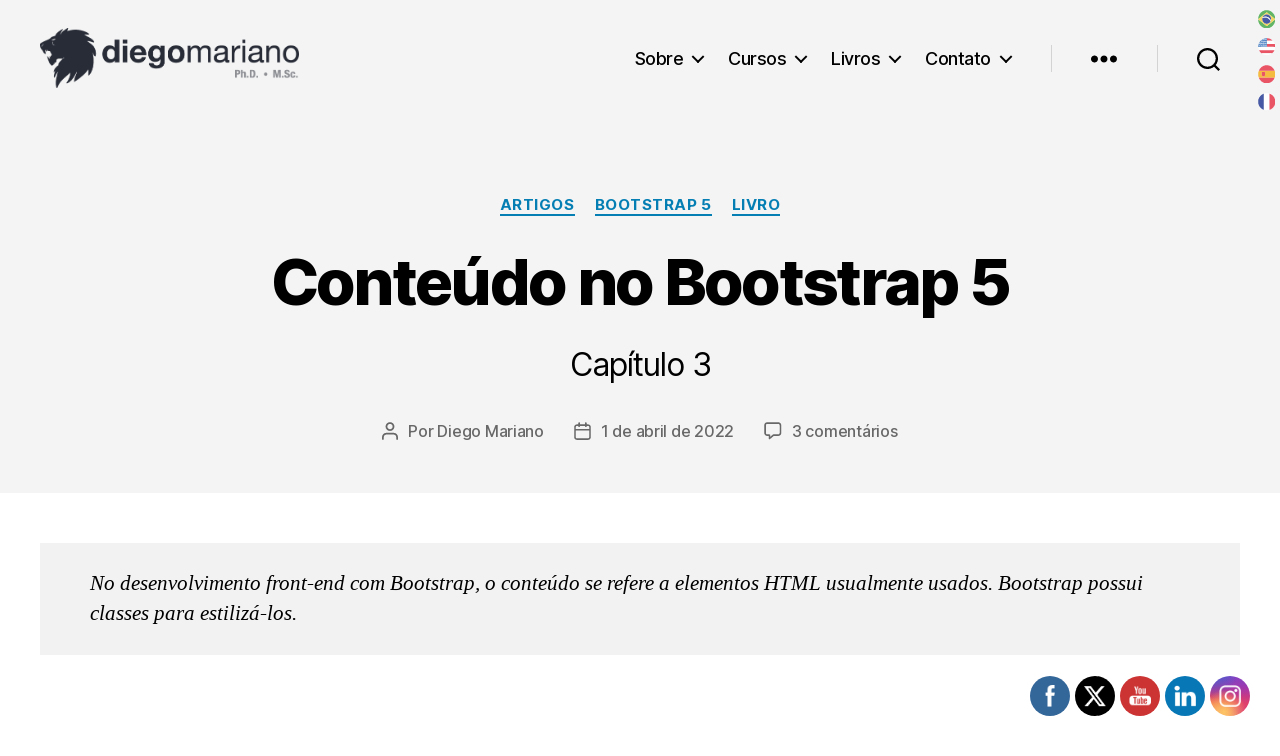

--- FILE ---
content_type: text/html; charset=UTF-8
request_url: https://diegomariano.com/conteudo-no-bootstrap-5/
body_size: 48107
content:
<!DOCTYPE html>

<html class="no-js" lang="pt-BR">

	<head>

		<meta charset="UTF-8">
		<meta name="viewport" content="width=device-width, initial-scale=1.0" >

		<link rel="profile" href="https://gmpg.org/xfn/11">

		<title>Conteúdo no Bootstrap 5 &#8211; Diego Mariano</title>
<meta name='robots' content='max-image-preview:large' />
<link rel="alternate" type="application/rss+xml" title="Feed para Diego Mariano &raquo;" href="https://diegomariano.com/feed/" />
<link rel="alternate" type="application/rss+xml" title="Feed de comentários para Diego Mariano &raquo;" href="https://diegomariano.com/comments/feed/" />
<link rel="alternate" type="application/rss+xml" title="Feed de comentários para Diego Mariano &raquo; Conteúdo no Bootstrap 5" href="https://diegomariano.com/conteudo-no-bootstrap-5/feed/" />
<script>
window._wpemojiSettings = {"baseUrl":"https:\/\/s.w.org\/images\/core\/emoji\/15.0.3\/72x72\/","ext":".png","svgUrl":"https:\/\/s.w.org\/images\/core\/emoji\/15.0.3\/svg\/","svgExt":".svg","source":{"concatemoji":"https:\/\/diegomariano.com\/wp-includes\/js\/wp-emoji-release.min.js?ver=6.5.7"}};
/*! This file is auto-generated */
!function(i,n){var o,s,e;function c(e){try{var t={supportTests:e,timestamp:(new Date).valueOf()};sessionStorage.setItem(o,JSON.stringify(t))}catch(e){}}function p(e,t,n){e.clearRect(0,0,e.canvas.width,e.canvas.height),e.fillText(t,0,0);var t=new Uint32Array(e.getImageData(0,0,e.canvas.width,e.canvas.height).data),r=(e.clearRect(0,0,e.canvas.width,e.canvas.height),e.fillText(n,0,0),new Uint32Array(e.getImageData(0,0,e.canvas.width,e.canvas.height).data));return t.every(function(e,t){return e===r[t]})}function u(e,t,n){switch(t){case"flag":return n(e,"\ud83c\udff3\ufe0f\u200d\u26a7\ufe0f","\ud83c\udff3\ufe0f\u200b\u26a7\ufe0f")?!1:!n(e,"\ud83c\uddfa\ud83c\uddf3","\ud83c\uddfa\u200b\ud83c\uddf3")&&!n(e,"\ud83c\udff4\udb40\udc67\udb40\udc62\udb40\udc65\udb40\udc6e\udb40\udc67\udb40\udc7f","\ud83c\udff4\u200b\udb40\udc67\u200b\udb40\udc62\u200b\udb40\udc65\u200b\udb40\udc6e\u200b\udb40\udc67\u200b\udb40\udc7f");case"emoji":return!n(e,"\ud83d\udc26\u200d\u2b1b","\ud83d\udc26\u200b\u2b1b")}return!1}function f(e,t,n){var r="undefined"!=typeof WorkerGlobalScope&&self instanceof WorkerGlobalScope?new OffscreenCanvas(300,150):i.createElement("canvas"),a=r.getContext("2d",{willReadFrequently:!0}),o=(a.textBaseline="top",a.font="600 32px Arial",{});return e.forEach(function(e){o[e]=t(a,e,n)}),o}function t(e){var t=i.createElement("script");t.src=e,t.defer=!0,i.head.appendChild(t)}"undefined"!=typeof Promise&&(o="wpEmojiSettingsSupports",s=["flag","emoji"],n.supports={everything:!0,everythingExceptFlag:!0},e=new Promise(function(e){i.addEventListener("DOMContentLoaded",e,{once:!0})}),new Promise(function(t){var n=function(){try{var e=JSON.parse(sessionStorage.getItem(o));if("object"==typeof e&&"number"==typeof e.timestamp&&(new Date).valueOf()<e.timestamp+604800&&"object"==typeof e.supportTests)return e.supportTests}catch(e){}return null}();if(!n){if("undefined"!=typeof Worker&&"undefined"!=typeof OffscreenCanvas&&"undefined"!=typeof URL&&URL.createObjectURL&&"undefined"!=typeof Blob)try{var e="postMessage("+f.toString()+"("+[JSON.stringify(s),u.toString(),p.toString()].join(",")+"));",r=new Blob([e],{type:"text/javascript"}),a=new Worker(URL.createObjectURL(r),{name:"wpTestEmojiSupports"});return void(a.onmessage=function(e){c(n=e.data),a.terminate(),t(n)})}catch(e){}c(n=f(s,u,p))}t(n)}).then(function(e){for(var t in e)n.supports[t]=e[t],n.supports.everything=n.supports.everything&&n.supports[t],"flag"!==t&&(n.supports.everythingExceptFlag=n.supports.everythingExceptFlag&&n.supports[t]);n.supports.everythingExceptFlag=n.supports.everythingExceptFlag&&!n.supports.flag,n.DOMReady=!1,n.readyCallback=function(){n.DOMReady=!0}}).then(function(){return e}).then(function(){var e;n.supports.everything||(n.readyCallback(),(e=n.source||{}).concatemoji?t(e.concatemoji):e.wpemoji&&e.twemoji&&(t(e.twemoji),t(e.wpemoji)))}))}((window,document),window._wpemojiSettings);
</script>
<style id='wp-emoji-styles-inline-css'>

	img.wp-smiley, img.emoji {
		display: inline !important;
		border: none !important;
		box-shadow: none !important;
		height: 1em !important;
		width: 1em !important;
		margin: 0 0.07em !important;
		vertical-align: -0.1em !important;
		background: none !important;
		padding: 0 !important;
	}
</style>
<link rel='stylesheet' id='wp-block-library-css' href='https://diegomariano.com/wp-includes/css/dist/block-library/style.min.css?ver=6.5.7' media='all' />
<link rel='stylesheet' id='twentig-blocks-css' href='https://diegomariano.com/wp-content/plugins/twentig/dist/style-index.css?ver=cf1e1326bd150e5e0838' media='all' />
<style id='classic-theme-styles-inline-css'>
/*! This file is auto-generated */
.wp-block-button__link{color:#fff;background-color:#32373c;border-radius:9999px;box-shadow:none;text-decoration:none;padding:calc(.667em + 2px) calc(1.333em + 2px);font-size:1.125em}.wp-block-file__button{background:#32373c;color:#fff;text-decoration:none}
</style>
<style id='global-styles-inline-css'>
body{--wp--preset--color--black: #000000;--wp--preset--color--cyan-bluish-gray: #abb8c3;--wp--preset--color--white: #ffffff;--wp--preset--color--pale-pink: #f78da7;--wp--preset--color--vivid-red: #cf2e2e;--wp--preset--color--luminous-vivid-orange: #ff6900;--wp--preset--color--luminous-vivid-amber: #fcb900;--wp--preset--color--light-green-cyan: #7bdcb5;--wp--preset--color--vivid-green-cyan: #00d084;--wp--preset--color--pale-cyan-blue: #8ed1fc;--wp--preset--color--vivid-cyan-blue: #0693e3;--wp--preset--color--vivid-purple: #9b51e0;--wp--preset--color--accent: #047eb3;--wp--preset--color--primary: #000000;--wp--preset--color--secondary: #6d6d6d;--wp--preset--color--subtle-background: #f2f2f2;--wp--preset--color--background: #ffffff;--wp--preset--gradient--vivid-cyan-blue-to-vivid-purple: linear-gradient(135deg,rgba(6,147,227,1) 0%,rgb(155,81,224) 100%);--wp--preset--gradient--light-green-cyan-to-vivid-green-cyan: linear-gradient(135deg,rgb(122,220,180) 0%,rgb(0,208,130) 100%);--wp--preset--gradient--luminous-vivid-amber-to-luminous-vivid-orange: linear-gradient(135deg,rgba(252,185,0,1) 0%,rgba(255,105,0,1) 100%);--wp--preset--gradient--luminous-vivid-orange-to-vivid-red: linear-gradient(135deg,rgba(255,105,0,1) 0%,rgb(207,46,46) 100%);--wp--preset--gradient--very-light-gray-to-cyan-bluish-gray: linear-gradient(135deg,rgb(238,238,238) 0%,rgb(169,184,195) 100%);--wp--preset--gradient--cool-to-warm-spectrum: linear-gradient(135deg,rgb(74,234,220) 0%,rgb(151,120,209) 20%,rgb(207,42,186) 40%,rgb(238,44,130) 60%,rgb(251,105,98) 80%,rgb(254,248,76) 100%);--wp--preset--gradient--blush-light-purple: linear-gradient(135deg,rgb(255,206,236) 0%,rgb(152,150,240) 100%);--wp--preset--gradient--blush-bordeaux: linear-gradient(135deg,rgb(254,205,165) 0%,rgb(254,45,45) 50%,rgb(107,0,62) 100%);--wp--preset--gradient--luminous-dusk: linear-gradient(135deg,rgb(255,203,112) 0%,rgb(199,81,192) 50%,rgb(65,88,208) 100%);--wp--preset--gradient--pale-ocean: linear-gradient(135deg,rgb(255,245,203) 0%,rgb(182,227,212) 50%,rgb(51,167,181) 100%);--wp--preset--gradient--electric-grass: linear-gradient(135deg,rgb(202,248,128) 0%,rgb(113,206,126) 100%);--wp--preset--gradient--midnight: linear-gradient(135deg,rgb(2,3,129) 0%,rgb(40,116,252) 100%);--wp--preset--font-size--small: 18px;--wp--preset--font-size--medium: 23px;--wp--preset--font-size--large: 26.25px;--wp--preset--font-size--x-large: 42px;--wp--preset--font-size--normal: 21px;--wp--preset--font-size--larger: 32px;--wp--preset--font-size--h-6: 18.01px;--wp--preset--font-size--h-5: 24.01px;--wp--preset--font-size--h-4: 32.01px;--wp--preset--font-size--h-3: 40.01px;--wp--preset--font-size--h-2: 48.01px;--wp--preset--font-size--h-1: 84px;--wp--preset--spacing--20: 0.44rem;--wp--preset--spacing--30: 0.67rem;--wp--preset--spacing--40: 1rem;--wp--preset--spacing--50: 1.5rem;--wp--preset--spacing--60: 2.25rem;--wp--preset--spacing--70: 3.38rem;--wp--preset--spacing--80: 5.06rem;--wp--preset--shadow--natural: 6px 6px 9px rgba(0, 0, 0, 0.2);--wp--preset--shadow--deep: 12px 12px 50px rgba(0, 0, 0, 0.4);--wp--preset--shadow--sharp: 6px 6px 0px rgba(0, 0, 0, 0.2);--wp--preset--shadow--outlined: 6px 6px 0px -3px rgba(255, 255, 255, 1), 6px 6px rgba(0, 0, 0, 1);--wp--preset--shadow--crisp: 6px 6px 0px rgba(0, 0, 0, 1);}:where(body .is-layout-flow)  > :first-child:first-child{margin-block-start: 0;}:where(body .is-layout-flow)  > :last-child:last-child{margin-block-end: 0;}:where(body .is-layout-flow)  > *{margin-block-start: 24px;margin-block-end: 0;}:where(body .is-layout-constrained)  > :first-child:first-child{margin-block-start: 0;}:where(body .is-layout-constrained)  > :last-child:last-child{margin-block-end: 0;}:where(body .is-layout-constrained)  > *{margin-block-start: 24px;margin-block-end: 0;}:where(body .is-layout-flex) {gap: 24px;}:where(body .is-layout-grid) {gap: 24px;}body .is-layout-flex{display: flex;}body .is-layout-flex{flex-wrap: wrap;align-items: center;}body .is-layout-flex > *{margin: 0;}body .is-layout-grid{display: grid;}body .is-layout-grid > *{margin: 0;}.has-black-color{color: var(--wp--preset--color--black) !important;}.has-cyan-bluish-gray-color{color: var(--wp--preset--color--cyan-bluish-gray) !important;}.has-white-color{color: var(--wp--preset--color--white) !important;}.has-pale-pink-color{color: var(--wp--preset--color--pale-pink) !important;}.has-vivid-red-color{color: var(--wp--preset--color--vivid-red) !important;}.has-luminous-vivid-orange-color{color: var(--wp--preset--color--luminous-vivid-orange) !important;}.has-luminous-vivid-amber-color{color: var(--wp--preset--color--luminous-vivid-amber) !important;}.has-light-green-cyan-color{color: var(--wp--preset--color--light-green-cyan) !important;}.has-vivid-green-cyan-color{color: var(--wp--preset--color--vivid-green-cyan) !important;}.has-pale-cyan-blue-color{color: var(--wp--preset--color--pale-cyan-blue) !important;}.has-vivid-cyan-blue-color{color: var(--wp--preset--color--vivid-cyan-blue) !important;}.has-vivid-purple-color{color: var(--wp--preset--color--vivid-purple) !important;}.has-accent-color{color: var(--wp--preset--color--accent) !important;}.has-primary-color{color: var(--wp--preset--color--primary) !important;}.has-secondary-color{color: var(--wp--preset--color--secondary) !important;}.has-subtle-background-color{color: var(--wp--preset--color--subtle-background) !important;}.has-background-color{color: var(--wp--preset--color--background) !important;}.has-black-background-color{background-color: var(--wp--preset--color--black) !important;}.has-cyan-bluish-gray-background-color{background-color: var(--wp--preset--color--cyan-bluish-gray) !important;}.has-white-background-color{background-color: var(--wp--preset--color--white) !important;}.has-pale-pink-background-color{background-color: var(--wp--preset--color--pale-pink) !important;}.has-vivid-red-background-color{background-color: var(--wp--preset--color--vivid-red) !important;}.has-luminous-vivid-orange-background-color{background-color: var(--wp--preset--color--luminous-vivid-orange) !important;}.has-luminous-vivid-amber-background-color{background-color: var(--wp--preset--color--luminous-vivid-amber) !important;}.has-light-green-cyan-background-color{background-color: var(--wp--preset--color--light-green-cyan) !important;}.has-vivid-green-cyan-background-color{background-color: var(--wp--preset--color--vivid-green-cyan) !important;}.has-pale-cyan-blue-background-color{background-color: var(--wp--preset--color--pale-cyan-blue) !important;}.has-vivid-cyan-blue-background-color{background-color: var(--wp--preset--color--vivid-cyan-blue) !important;}.has-vivid-purple-background-color{background-color: var(--wp--preset--color--vivid-purple) !important;}.has-accent-background-color{background-color: var(--wp--preset--color--accent) !important;}.has-primary-background-color{background-color: var(--wp--preset--color--primary) !important;}.has-secondary-background-color{background-color: var(--wp--preset--color--secondary) !important;}.has-subtle-background-background-color{background-color: var(--wp--preset--color--subtle-background) !important;}.has-background-background-color{background-color: var(--wp--preset--color--background) !important;}.has-black-border-color{border-color: var(--wp--preset--color--black) !important;}.has-cyan-bluish-gray-border-color{border-color: var(--wp--preset--color--cyan-bluish-gray) !important;}.has-white-border-color{border-color: var(--wp--preset--color--white) !important;}.has-pale-pink-border-color{border-color: var(--wp--preset--color--pale-pink) !important;}.has-vivid-red-border-color{border-color: var(--wp--preset--color--vivid-red) !important;}.has-luminous-vivid-orange-border-color{border-color: var(--wp--preset--color--luminous-vivid-orange) !important;}.has-luminous-vivid-amber-border-color{border-color: var(--wp--preset--color--luminous-vivid-amber) !important;}.has-light-green-cyan-border-color{border-color: var(--wp--preset--color--light-green-cyan) !important;}.has-vivid-green-cyan-border-color{border-color: var(--wp--preset--color--vivid-green-cyan) !important;}.has-pale-cyan-blue-border-color{border-color: var(--wp--preset--color--pale-cyan-blue) !important;}.has-vivid-cyan-blue-border-color{border-color: var(--wp--preset--color--vivid-cyan-blue) !important;}.has-vivid-purple-border-color{border-color: var(--wp--preset--color--vivid-purple) !important;}.has-accent-border-color{border-color: var(--wp--preset--color--accent) !important;}.has-primary-border-color{border-color: var(--wp--preset--color--primary) !important;}.has-secondary-border-color{border-color: var(--wp--preset--color--secondary) !important;}.has-subtle-background-border-color{border-color: var(--wp--preset--color--subtle-background) !important;}.has-background-border-color{border-color: var(--wp--preset--color--background) !important;}.has-vivid-cyan-blue-to-vivid-purple-gradient-background{background: var(--wp--preset--gradient--vivid-cyan-blue-to-vivid-purple) !important;}.has-light-green-cyan-to-vivid-green-cyan-gradient-background{background: var(--wp--preset--gradient--light-green-cyan-to-vivid-green-cyan) !important;}.has-luminous-vivid-amber-to-luminous-vivid-orange-gradient-background{background: var(--wp--preset--gradient--luminous-vivid-amber-to-luminous-vivid-orange) !important;}.has-luminous-vivid-orange-to-vivid-red-gradient-background{background: var(--wp--preset--gradient--luminous-vivid-orange-to-vivid-red) !important;}.has-very-light-gray-to-cyan-bluish-gray-gradient-background{background: var(--wp--preset--gradient--very-light-gray-to-cyan-bluish-gray) !important;}.has-cool-to-warm-spectrum-gradient-background{background: var(--wp--preset--gradient--cool-to-warm-spectrum) !important;}.has-blush-light-purple-gradient-background{background: var(--wp--preset--gradient--blush-light-purple) !important;}.has-blush-bordeaux-gradient-background{background: var(--wp--preset--gradient--blush-bordeaux) !important;}.has-luminous-dusk-gradient-background{background: var(--wp--preset--gradient--luminous-dusk) !important;}.has-pale-ocean-gradient-background{background: var(--wp--preset--gradient--pale-ocean) !important;}.has-electric-grass-gradient-background{background: var(--wp--preset--gradient--electric-grass) !important;}.has-midnight-gradient-background{background: var(--wp--preset--gradient--midnight) !important;}.has-small-font-size{font-size: var(--wp--preset--font-size--small) !important;}.has-medium-font-size{font-size: var(--wp--preset--font-size--medium) !important;}.has-large-font-size{font-size: var(--wp--preset--font-size--large) !important;}.has-x-large-font-size{font-size: var(--wp--preset--font-size--x-large) !important;}.has-normal-font-size{font-size: var(--wp--preset--font-size--normal) !important;}.has-larger-font-size{font-size: var(--wp--preset--font-size--larger) !important;}.has-h-6-font-size{font-size: var(--wp--preset--font-size--h-6) !important;}.has-h-5-font-size{font-size: var(--wp--preset--font-size--h-5) !important;}.has-h-4-font-size{font-size: var(--wp--preset--font-size--h-4) !important;}.has-h-3-font-size{font-size: var(--wp--preset--font-size--h-3) !important;}.has-h-2-font-size{font-size: var(--wp--preset--font-size--h-2) !important;}.has-h-1-font-size{font-size: var(--wp--preset--font-size--h-1) !important;}
.wp-block-navigation a:where(:not(.wp-element-button)){color: inherit;}
.wp-block-pullquote{font-size: 1.5em;line-height: 1.6;}
.tw-mt-0{margin-top:0px!important;}.tw-mb-0{margin-bottom:0px!important;}.tw-mt-1{margin-top:5px!important;}.tw-mb-1{margin-bottom:5px!important;}.tw-mt-2{margin-top:10px!important;}.tw-mb-2{margin-bottom:10px!important;}.tw-mt-3{margin-top:15px!important;}.tw-mb-3{margin-bottom:15px!important;}.tw-mt-4{margin-top:20px!important;}.tw-mb-4{margin-bottom:20px!important;}.tw-mt-5{margin-top:30px!important;}.tw-mb-5{margin-bottom:30px!important;}.tw-mt-6{margin-top:40px!important;}.tw-mb-6{margin-bottom:40px!important;}.tw-mt-7{margin-top:50px!important;}.tw-mb-7{margin-bottom:50px!important;}.tw-mt-8{margin-top:60px!important;}.tw-mb-8{margin-bottom:60px!important;}.tw-mt-9{margin-top:80px!important;}.tw-mb-9{margin-bottom:80px!important;}.tw-mt-10{margin-top:100px!important;}.tw-mb-10{margin-bottom:100px!important;}.tw-mt-auto{margin-top:auto!important;}.tw-mb-auto{margin-bottom:auto!important;}@media (max-width: 699px){.tw-sm-hidden{display:none !important;}}@media (min-width: 700px) and (max-width: 1023px){.tw-md-hidden{display:none !important;}}@media (min-width: 1024px){.tw-lg-hidden {display:none !important;}}
</style>
<link rel='stylesheet' id='mkaz-code-syntax-prism-css-css' href='https://diegomariano.com/wp-content/plugins/code-syntax-block/assets/prism-a11y-dark.css?ver=1715864995' media='all' />
<link rel='stylesheet' id='SFSImainCss-css' href='https://diegomariano.com/wp-content/plugins/ultimate-social-media-icons/css/sfsi-style.css?ver=2.9.1' media='all' />
<link rel='stylesheet' id='crp-style-grid-css' href='https://diegomariano.com/wp-content/plugins/contextual-related-posts/css/grid.min.css?ver=3.5.2' media='all' />
<style id='crp-style-grid-inline-css'>

			.crp_related.crp-grid ul li a.crp_link {
				grid-template-rows: 150px auto;
			}
			.crp_related.crp-grid ul {
				grid-template-columns: repeat(auto-fill, minmax(150px, 1fr));
			}
			
</style>
<link rel='stylesheet' id='ufwp-css' href='https://diegomariano.com/wp-content/plugins/wp-udemy/assets/dist/css/main.css?ver=1.3.0' media='all' />
<link rel='stylesheet' id='twentytwenty-style-css' href='https://diegomariano.com/wp-content/themes/twentytwenty/style.css?ver=2.6' media='all' />
<style id='twentytwenty-style-inline-css'>
.color-accent,.color-accent-hover:hover,.color-accent-hover:focus,:root .has-accent-color,.has-drop-cap:not(:focus):first-letter,.wp-block-button.is-style-outline,a { color: #047eb3; }blockquote,.border-color-accent,.border-color-accent-hover:hover,.border-color-accent-hover:focus { border-color: #047eb3; }button,.button,.faux-button,.wp-block-button__link,.wp-block-file .wp-block-file__button,input[type="button"],input[type="reset"],input[type="submit"],.bg-accent,.bg-accent-hover:hover,.bg-accent-hover:focus,:root .has-accent-background-color,.comment-reply-link { background-color: #047eb3; }.fill-children-accent,.fill-children-accent * { fill: #047eb3; }:root .has-background-color,button,.button,.faux-button,.wp-block-button__link,.wp-block-file__button,input[type="button"],input[type="reset"],input[type="submit"],.wp-block-button,.comment-reply-link,.has-background.has-primary-background-color:not(.has-text-color),.has-background.has-primary-background-color *:not(.has-text-color),.has-background.has-accent-background-color:not(.has-text-color),.has-background.has-accent-background-color *:not(.has-text-color) { color: #ffffff; }:root .has-background-background-color { background-color: #ffffff; }body,.entry-title a,:root .has-primary-color { color: #000000; }:root .has-primary-background-color { background-color: #000000; }cite,figcaption,.wp-caption-text,.post-meta,.entry-content .wp-block-archives li,.entry-content .wp-block-categories li,.entry-content .wp-block-latest-posts li,.wp-block-latest-comments__comment-date,.wp-block-latest-posts__post-date,.wp-block-embed figcaption,.wp-block-image figcaption,.wp-block-pullquote cite,.comment-metadata,.comment-respond .comment-notes,.comment-respond .logged-in-as,.pagination .dots,.entry-content hr:not(.has-background),hr.styled-separator,:root .has-secondary-color { color: #6d6d6d; }:root .has-secondary-background-color { background-color: #6d6d6d; }pre,fieldset,input,textarea,table,table *,hr { border-color: #dbdbdb; }caption,code,code,kbd,samp,.wp-block-table.is-style-stripes tbody tr:nth-child(odd),:root .has-subtle-background-background-color { background-color: #dbdbdb; }.wp-block-table.is-style-stripes { border-bottom-color: #dbdbdb; }.wp-block-latest-posts.is-grid li { border-top-color: #dbdbdb; }:root .has-subtle-background-color { color: #dbdbdb; }body:not(.overlay-header) .primary-menu > li > a,body:not(.overlay-header) .primary-menu > li > .icon,.modal-menu a,.footer-menu a, .footer-widgets a:where(:not(.wp-block-button__link)),#site-footer .wp-block-button.is-style-outline,.wp-block-pullquote:before,.singular:not(.overlay-header) .entry-header a,.archive-header a,.header-footer-group .color-accent,.header-footer-group .color-accent-hover:hover { color: #1578a2; }.social-icons a,#site-footer button:not(.toggle),#site-footer .button,#site-footer .faux-button,#site-footer .wp-block-button__link,#site-footer .wp-block-file__button,#site-footer input[type="button"],#site-footer input[type="reset"],#site-footer input[type="submit"],.primary-menu .social-menu a, .footer-widgets .faux-button, .footer-widgets .wp-block-button__link, .footer-widgets input[type="submit"], #site-header ul.primary-menu li.menu-button > a, .menu-modal ul.modal-menu > li.menu-button > .ancestor-wrapper > a { background-color: #1578a2; }.social-icons a,body:not(.overlay-header) .primary-menu ul,.header-footer-group button,.header-footer-group .button,.header-footer-group .faux-button,.header-footer-group .wp-block-button:not(.is-style-outline) .wp-block-button__link,.header-footer-group .wp-block-file__button,.header-footer-group input[type="button"],.header-footer-group input[type="reset"],.header-footer-group input[type="submit"],#site-header ul.primary-menu li.menu-button > a, .menu-modal ul.modal-menu > li.menu-button > .ancestor-wrapper > a { color: #f4f4f4; }#site-header,.footer-nav-widgets-wrapper,#site-footer,.menu-modal,.menu-modal-inner,.search-modal-inner,.archive-header,.singular .entry-header,.singular .featured-media:before,.wp-block-pullquote:before { background-color: #f4f4f4; }.header-footer-group,body:not(.overlay-header) #site-header .toggle,.menu-modal .toggle { color: #000000; }body:not(.overlay-header) .primary-menu ul { background-color: #000000; }body:not(.overlay-header) .primary-menu > li > ul:after { border-bottom-color: #000000; }body:not(.overlay-header) .primary-menu ul ul:after { border-left-color: #000000; }.site-description,body:not(.overlay-header) .toggle-inner .toggle-text,.widget .post-date,.widget .rss-date,.widget_archive li,.widget_categories li,.widget cite,.widget_pages li,.widget_meta li,.widget_nav_menu li,.powered-by-wordpress,.footer-credits .privacy-policy,.to-the-top,.singular .entry-header .post-meta,.singular:not(.overlay-header) .entry-header .post-meta a { color: #686868; }.header-footer-group pre,.header-footer-group fieldset,.header-footer-group input,.header-footer-group textarea,.header-footer-group table,.header-footer-group table *,.footer-nav-widgets-wrapper,#site-footer,.menu-modal nav *,.footer-widgets-outer-wrapper,.footer-top,body.tw-header-border:not(.overlay-header) #site-header, body.tw-header-border.has-header-opaque #site-header, .tw-footer-widgets-row .footer-widgets.column-two { border-color: #d3d3d3; }.header-footer-group table caption,body:not(.overlay-header) .header-inner .toggle-wrapper::before { background-color: #d3d3d3; }
</style>
<link rel='stylesheet' id='twentytwenty-fonts-css' href='https://diegomariano.com/wp-content/themes/twentytwenty/assets/css/font-inter.css?ver=2.6' media='all' />
<link rel='stylesheet' id='twentytwenty-print-style-css' href='https://diegomariano.com/wp-content/themes/twentytwenty/print.css?ver=2.6' media='print' />
<link rel='stylesheet' id='twentig-twentytwenty-css' href='https://diegomariano.com/wp-content/plugins/twentig/dist/css/twentytwenty/style.css?ver=1.8.2' media='all' />
<style id='twentig-twentytwenty-inline-css'>
ul.primary-menu,ul.modal-menu>li .ancestor-wrapper a{font-weight:500}:root .has-subtle-background-background-color{background-color:#f2f2f2}:root .has-subtle-background-color.has-text-color{color:#f2f2f2}
</style>
<script src="https://diegomariano.com/wp-includes/js/jquery/jquery.min.js?ver=3.7.1" id="jquery-core-js"></script>
<script src="https://diegomariano.com/wp-includes/js/jquery/jquery-migrate.min.js?ver=3.4.1" id="jquery-migrate-js"></script>
<script src="https://diegomariano.com/wp-content/themes/twentytwenty/assets/js/index.js?ver=2.6" id="twentytwenty-js-js" defer data-wp-strategy="defer"></script>
<script src="https://diegomariano.com/wp-content/plugins/twentig/dist/js/classic/twentig-twentytwenty.js?ver=1.0" id="twentig-twentytwenty-js"></script>
<link rel="https://api.w.org/" href="https://diegomariano.com/wp-json/" /><link rel="alternate" type="application/json" href="https://diegomariano.com/wp-json/wp/v2/posts/3186" /><link rel="EditURI" type="application/rsd+xml" title="RSD" href="https://diegomariano.com/xmlrpc.php?rsd" />
<meta name="generator" content="WordPress 6.5.7" />
<link rel="canonical" href="https://diegomariano.com/conteudo-no-bootstrap-5/" />
<link rel='shortlink' href='https://diegomariano.com/?p=3186' />
<link rel="alternate" type="application/json+oembed" href="https://diegomariano.com/wp-json/oembed/1.0/embed?url=https%3A%2F%2Fdiegomariano.com%2Fconteudo-no-bootstrap-5%2F" />
<link rel="alternate" type="text/xml+oembed" href="https://diegomariano.com/wp-json/oembed/1.0/embed?url=https%3A%2F%2Fdiegomariano.com%2Fconteudo-no-bootstrap-5%2F&#038;format=xml" />
<noscript><style>.tw-block-animation{opacity:1;transform:none;clip-path:none;}</style></noscript>
<meta name="follow.[base64]" content="jEez2v8lwHljQuSaF0Gz"/>	<script>document.documentElement.className = document.documentElement.className.replace( 'no-js', 'js' );</script>
	<style id="custom-background-css">
body.custom-background { background-color: #ffffff; }
</style>
	<link rel="icon" href="https://diegomariano.com/wp-content/uploads/2020/08/cropped-logo-2-32x32.png" sizes="32x32" />
<link rel="icon" href="https://diegomariano.com/wp-content/uploads/2020/08/cropped-logo-2-192x192.png" sizes="192x192" />
<link rel="apple-touch-icon" href="https://diegomariano.com/wp-content/uploads/2020/08/cropped-logo-2-180x180.png" />
<meta name="msapplication-TileImage" content="https://diegomariano.com/wp-content/uploads/2020/08/cropped-logo-2-270x270.png" />
		<style id="wp-custom-css">
			.featured-media-inner {
	overflow: hidden;
}

.featured-media-inner img {
	max-width: 100%;
	-moz-transition: all 0.3s;
	-webkit-transition: all 0.3s;
	transition: all 0.3s;
	
}

.featured-media-inner:hover img {
	-moz-transform: scale(1.1);
	-webkit-transform: scale(1.1);
	transform: scale(1.1);
	opacity: 0.95;
}

.header-navigation-wrapper{
	padding-right:20px;
}

h1{
	font-size:6.4rem;
}

.entry-header{
	padding-bottom:5rem !important;
}

.post-inner{
	padding-top:5rem !important;
}

.crp_related{
	margin-top:50px !important;
	padding:0 0 50px 20px;
	background: #f7f7f7;
	width:100% !important;
	max-width:100% !important;
}

.crp_related h3{
  padding: 0 0 20px 10px !important;
	font-size:1.5em;
}		</style>
		
	</head>

	<body class="post-template post-template-templates post-template-template-full-width post-template-templatestemplate-full-width-php single single-post postid-3186 single-format-standard custom-background wp-custom-logo wp-embed-responsive sfsi_actvite_theme_flat singular has-full-width-content enable-search-modal missing-post-thumbnail has-single-pagination showing-comments show-avatars template-full-width footer-top-visible tw-site-font-large tw-toggle-label-hidden">

		<a class="skip-link screen-reader-text" href="#site-content">Pular para o conteúdo</a>
		<header id="site-header" class="header-footer-group">

			<div class="header-inner section-inner">

				<div class="header-titles-wrapper">

					
						<button class="toggle search-toggle mobile-search-toggle" data-toggle-target=".search-modal" data-toggle-body-class="showing-search-modal" data-set-focus=".search-modal .search-field" aria-expanded="false">
							<span class="toggle-inner">
								<span class="toggle-icon">
									<svg class="svg-icon" aria-hidden="true" role="img" focusable="false" xmlns="http://www.w3.org/2000/svg" width="23" height="23" viewBox="0 0 23 23"><path d="M38.710696,48.0601792 L43,52.3494831 L41.3494831,54 L37.0601792,49.710696 C35.2632422,51.1481185 32.9839107,52.0076499 30.5038249,52.0076499 C24.7027226,52.0076499 20,47.3049272 20,41.5038249 C20,35.7027226 24.7027226,31 30.5038249,31 C36.3049272,31 41.0076499,35.7027226 41.0076499,41.5038249 C41.0076499,43.9839107 40.1481185,46.2632422 38.710696,48.0601792 Z M36.3875844,47.1716785 C37.8030221,45.7026647 38.6734666,43.7048964 38.6734666,41.5038249 C38.6734666,36.9918565 35.0157934,33.3341833 30.5038249,33.3341833 C25.9918565,33.3341833 22.3341833,36.9918565 22.3341833,41.5038249 C22.3341833,46.0157934 25.9918565,49.6734666 30.5038249,49.6734666 C32.7048964,49.6734666 34.7026647,48.8030221 36.1716785,47.3875844 C36.2023931,47.347638 36.2360451,47.3092237 36.2726343,47.2726343 C36.3092237,47.2360451 36.347638,47.2023931 36.3875844,47.1716785 Z" transform="translate(-20 -31)" /></svg>								</span>
								<span class="toggle-text">Pesquisar</span>
							</span>
						</button><!-- .search-toggle -->

					
					<div class="header-titles">

						<div class="site-logo faux-heading"><a href="https://diegomariano.com/" class="custom-logo-link" rel="home"><img width="315" height="73" style="height: 73px;" src="https://diegomariano.com/wp-content/uploads/2020/08/cropped-logo_full-1.png" class="custom-logo" alt="Diego Mariano" decoding="async" fetchpriority="high" srcset="https://diegomariano.com/wp-content/uploads/2020/08/cropped-logo_full-1.png 631w, https://diegomariano.com/wp-content/uploads/2020/08/cropped-logo_full-1-300x69.png 300w" sizes="(max-width: 631px) 100vw, 631px" /></a><span class="screen-reader-text">Diego Mariano</span></div>
					</div><!-- .header-titles -->

					<button class="toggle nav-toggle mobile-nav-toggle" data-toggle-target=".menu-modal"  data-toggle-body-class="showing-menu-modal" aria-expanded="false" data-set-focus=".close-nav-toggle">
						<span class="toggle-inner">
							<span class="toggle-icon">
								<svg class="svg-icon" aria-hidden="true" role="img" focusable="false" xmlns="http://www.w3.org/2000/svg" width="26" height="7" viewBox="0 0 26 7"><path fill-rule="evenodd" d="M332.5,45 C330.567003,45 329,43.4329966 329,41.5 C329,39.5670034 330.567003,38 332.5,38 C334.432997,38 336,39.5670034 336,41.5 C336,43.4329966 334.432997,45 332.5,45 Z M342,45 C340.067003,45 338.5,43.4329966 338.5,41.5 C338.5,39.5670034 340.067003,38 342,38 C343.932997,38 345.5,39.5670034 345.5,41.5 C345.5,43.4329966 343.932997,45 342,45 Z M351.5,45 C349.567003,45 348,43.4329966 348,41.5 C348,39.5670034 349.567003,38 351.5,38 C353.432997,38 355,39.5670034 355,41.5 C355,43.4329966 353.432997,45 351.5,45 Z" transform="translate(-329 -38)" /></svg>							</span>
							<span class="toggle-text">Menu</span>
						</span>
					</button><!-- .nav-toggle -->

				</div><!-- .header-titles-wrapper -->

				<div class="header-navigation-wrapper">

					
							<nav class="primary-menu-wrapper" aria-label="Horizontal">

								<ul class="primary-menu reset-list-style">

								<li id="menu-item-2837" class="menu-item menu-item-type-custom menu-item-object-custom menu-item-home menu-item-has-children menu-item-2837"><a href="https://diegomariano.com/#sobre">Sobre</a><span class="icon"></span>
<ul class="sub-menu">
	<li id="menu-item-1252" class="menu-item menu-item-type-custom menu-item-object-custom menu-item-home menu-item-1252"><a href="https://diegomariano.com/#artigos">Artigos</a></li>
	<li id="menu-item-1240" class="menu-item menu-item-type-custom menu-item-object-custom menu-item-1240"><a href="https://diegomariano.com/cv">Curriculum vitæ</a></li>
</ul>
</li>
<li id="menu-item-491" class="menu-item menu-item-type-post_type menu-item-object-page menu-item-has-children menu-item-491"><a href="https://diegomariano.com/cursos/">Cursos</a><span class="icon"></span>
<ul class="sub-menu">
	<li id="menu-item-1244" class="menu-item menu-item-type-custom menu-item-object-custom menu-item-1244"><a href="https://diegomariano.com/cursos">Cursos em promoção</a></li>
	<li id="menu-item-1249" class="menu-item menu-item-type-custom menu-item-object-custom menu-item-1249"><a href="https://diegomariano.com/cursos/#bd">Banco de Dados</a></li>
	<li id="menu-item-1247" class="menu-item menu-item-type-custom menu-item-object-custom menu-item-1247"><a href="https://diegomariano.com/cursos/#bioinfo">Bioinformática</a></li>
	<li id="menu-item-1246" class="menu-item menu-item-type-custom menu-item-object-custom menu-item-1246"><a href="https://diegomariano.com/cursos/#ds">Data Science</a></li>
	<li id="menu-item-1245" class="menu-item menu-item-type-custom menu-item-object-custom menu-item-1245"><a href="https://diegomariano.com/cursos/#wd">Web Design</a></li>
	<li id="menu-item-2882" class="menu-item menu-item-type-custom menu-item-object-custom menu-item-home menu-item-2882"><a href="https://diegomariano.com/#curso-do-dia">Curso gratuito do dia</a></li>
</ul>
</li>
<li id="menu-item-346" class="menu-item menu-item-type-post_type menu-item-object-page menu-item-has-children menu-item-346"><a href="https://diegomariano.com/livros/">Livros</a><span class="icon"></span>
<ul class="sub-menu">
	<li id="menu-item-186" class="menu-item menu-item-type-post_type menu-item-object-page menu-item-186"><a href="https://diegomariano.com/introducao-a-programacao-para-bioinformatica-com-biopython/">Biopython</a></li>
	<li id="menu-item-3287" class="menu-item menu-item-type-post_type menu-item-object-page menu-item-3287"><a href="https://diegomariano.com/livros/bootstrap-5-guia-rapido-para-iniciantes/">Bootstrap 5</a></li>
	<li id="menu-item-2832" class="menu-item menu-item-type-custom menu-item-object-custom menu-item-2832"><a href="https://diegomariano.com/escrita-cientifica">Escrita científica</a></li>
	<li id="menu-item-185" class="menu-item menu-item-type-post_type menu-item-object-page menu-item-185"><a href="https://diegomariano.com/introducao-a-programacao-para-bioinformatica-com-perl/">Perl</a></li>
	<li id="menu-item-187" class="menu-item menu-item-type-post_type menu-item-object-page menu-item-187"><a href="https://diegomariano.com/livros/introducao-a-programacao-web-para-bioinformatica-html-css-php-javascript/">Web design</a></li>
	<li id="menu-item-1847" class="menu-item menu-item-type-post_type menu-item-object-page menu-item-1847"><a href="https://diegomariano.com/wordpress/">WordPress</a></li>
</ul>
</li>
<li id="menu-item-188" class="menu-item menu-item-type-custom menu-item-object-custom menu-item-has-children menu-item-188"><a href="#">Contato</a><span class="icon"></span>
<ul class="sub-menu">
	<li id="menu-item-189" class="menu-item menu-item-type-custom menu-item-object-custom menu-item-189"><a href="https://twitter.com/dcbmariano">Twitter</a></li>
	<li id="menu-item-190" class="menu-item menu-item-type-custom menu-item-object-custom menu-item-190"><a href="https://www.facebook.com/professordiegomariano">Facebook</a></li>
	<li id="menu-item-191" class="menu-item menu-item-type-custom menu-item-object-custom menu-item-191"><a href="https://www.youtube.com/diegomariano">YouTube</a></li>
	<li id="menu-item-192" class="menu-item menu-item-type-custom menu-item-object-custom menu-item-192"><a href="https://br.linkedin.com/pub/diego-mariano/23/2b6/918">Linkedin</a></li>
	<li id="menu-item-193" class="menu-item menu-item-type-custom menu-item-object-custom menu-item-193"><a href="https://www.udemy.com/user/diego-mariano/">Udemy</a></li>
	<li id="menu-item-194" class="menu-item menu-item-type-custom menu-item-object-custom menu-item-194"><a href="https://www.researchgate.net/profile/Diego_Mariano">ResearchGate</a></li>
	<li id="menu-item-195" class="menu-item menu-item-type-custom menu-item-object-custom menu-item-195"><a href="http://lattes.cnpq.br/2878991216624166">Lattes</a></li>
	<li id="menu-item-1224" class="menu-item menu-item-type-custom menu-item-object-custom menu-item-1224"><a href="https://github.com/dcbmariano">GitHub</a></li>
	<li id="menu-item-2833" class="menu-item menu-item-type-custom menu-item-object-custom menu-item-2833"><a href="https://www.instagram.com/prof.diegomariano/">Instagram</a></li>
</ul>
</li>

								</ul>

							</nav><!-- .primary-menu-wrapper -->

						
						<div class="header-toggles hide-no-js">

						
							<div class="toggle-wrapper nav-toggle-wrapper has-expanded-menu">

								<button class="toggle nav-toggle desktop-nav-toggle" data-toggle-target=".menu-modal" data-toggle-body-class="showing-menu-modal" aria-expanded="false" data-set-focus=".close-nav-toggle">
									<span class="toggle-inner">
										<span class="toggle-text">Menu</span>
										<span class="toggle-icon">
											<svg class="svg-icon" aria-hidden="true" role="img" focusable="false" xmlns="http://www.w3.org/2000/svg" width="26" height="7" viewBox="0 0 26 7"><path fill-rule="evenodd" d="M332.5,45 C330.567003,45 329,43.4329966 329,41.5 C329,39.5670034 330.567003,38 332.5,38 C334.432997,38 336,39.5670034 336,41.5 C336,43.4329966 334.432997,45 332.5,45 Z M342,45 C340.067003,45 338.5,43.4329966 338.5,41.5 C338.5,39.5670034 340.067003,38 342,38 C343.932997,38 345.5,39.5670034 345.5,41.5 C345.5,43.4329966 343.932997,45 342,45 Z M351.5,45 C349.567003,45 348,43.4329966 348,41.5 C348,39.5670034 349.567003,38 351.5,38 C353.432997,38 355,39.5670034 355,41.5 C355,43.4329966 353.432997,45 351.5,45 Z" transform="translate(-329 -38)" /></svg>										</span>
									</span>
								</button><!-- .nav-toggle -->

							</div><!-- .nav-toggle-wrapper -->

							
							<div class="toggle-wrapper search-toggle-wrapper">

								<button class="toggle search-toggle desktop-search-toggle" data-toggle-target=".search-modal" data-toggle-body-class="showing-search-modal" data-set-focus=".search-modal .search-field" aria-expanded="false">
									<span class="toggle-inner">
										<svg class="svg-icon" aria-hidden="true" role="img" focusable="false" xmlns="http://www.w3.org/2000/svg" width="23" height="23" viewBox="0 0 23 23"><path d="M38.710696,48.0601792 L43,52.3494831 L41.3494831,54 L37.0601792,49.710696 C35.2632422,51.1481185 32.9839107,52.0076499 30.5038249,52.0076499 C24.7027226,52.0076499 20,47.3049272 20,41.5038249 C20,35.7027226 24.7027226,31 30.5038249,31 C36.3049272,31 41.0076499,35.7027226 41.0076499,41.5038249 C41.0076499,43.9839107 40.1481185,46.2632422 38.710696,48.0601792 Z M36.3875844,47.1716785 C37.8030221,45.7026647 38.6734666,43.7048964 38.6734666,41.5038249 C38.6734666,36.9918565 35.0157934,33.3341833 30.5038249,33.3341833 C25.9918565,33.3341833 22.3341833,36.9918565 22.3341833,41.5038249 C22.3341833,46.0157934 25.9918565,49.6734666 30.5038249,49.6734666 C32.7048964,49.6734666 34.7026647,48.8030221 36.1716785,47.3875844 C36.2023931,47.347638 36.2360451,47.3092237 36.2726343,47.2726343 C36.3092237,47.2360451 36.347638,47.2023931 36.3875844,47.1716785 Z" transform="translate(-20 -31)" /></svg>										<span class="toggle-text">Pesquisar</span>
									</span>
								</button><!-- .search-toggle -->

							</div>

							
						</div><!-- .header-toggles -->
						
				</div><!-- .header-navigation-wrapper -->

			</div><!-- .header-inner -->

			<div class="search-modal cover-modal header-footer-group" data-modal-target-string=".search-modal" role="dialog" aria-modal="true" aria-label="Pesquisar">

	<div class="search-modal-inner modal-inner">

		<div class="section-inner">

			<form role="search" aria-label="Pesquisar por:" method="get" class="search-form" action="https://diegomariano.com/">
	<label for="search-form-1">
		<span class="screen-reader-text">
			Pesquisar por:		</span>
		<input type="search" id="search-form-1" class="search-field" placeholder="Pesquisar &hellip;" value="" name="s" />
	</label>
	<input type="submit" class="search-submit" value="Pesquisar" />
</form>

			<button class="toggle search-untoggle close-search-toggle fill-children-current-color" data-toggle-target=".search-modal" data-toggle-body-class="showing-search-modal" data-set-focus=".search-modal .search-field">
				<span class="screen-reader-text">
					Fechar pesquisa				</span>
				<svg class="svg-icon" aria-hidden="true" role="img" focusable="false" xmlns="http://www.w3.org/2000/svg" width="16" height="16" viewBox="0 0 16 16"><polygon fill="" fill-rule="evenodd" points="6.852 7.649 .399 1.195 1.445 .149 7.899 6.602 14.352 .149 15.399 1.195 8.945 7.649 15.399 14.102 14.352 15.149 7.899 8.695 1.445 15.149 .399 14.102" /></svg>			</button><!-- .search-toggle -->

		</div><!-- .section-inner -->

	</div><!-- .search-modal-inner -->

</div><!-- .menu-modal -->

		</header><!-- #site-header -->

		
<div class="menu-modal cover-modal header-footer-group" data-modal-target-string=".menu-modal">

	<div class="menu-modal-inner modal-inner">

		<div class="menu-wrapper section-inner">

			<div class="menu-top">

				<button class="toggle close-nav-toggle fill-children-current-color" data-toggle-target=".menu-modal" data-toggle-body-class="showing-menu-modal" data-set-focus=".menu-modal">
					<span class="toggle-text">Fechar menu</span>
					<svg class="svg-icon" aria-hidden="true" role="img" focusable="false" xmlns="http://www.w3.org/2000/svg" width="16" height="16" viewBox="0 0 16 16"><polygon fill="" fill-rule="evenodd" points="6.852 7.649 .399 1.195 1.445 .149 7.899 6.602 14.352 .149 15.399 1.195 8.945 7.649 15.399 14.102 14.352 15.149 7.899 8.695 1.445 15.149 .399 14.102" /></svg>				</button><!-- .nav-toggle -->

				
					<nav class="expanded-menu" aria-label="Expanded">

						<ul class="modal-menu reset-list-style">
							<li class="menu-item menu-item-type-custom menu-item-object-custom menu-item-home menu-item-has-children menu-item-2837"><div class="ancestor-wrapper"><a href="https://diegomariano.com/#sobre">Sobre</a><button class="toggle sub-menu-toggle fill-children-current-color" data-toggle-target=".menu-modal .menu-item-2837 > .sub-menu" data-toggle-type="slidetoggle" data-toggle-duration="250" aria-expanded="false"><span class="screen-reader-text">Mostrar submenu</span><svg class="svg-icon" aria-hidden="true" role="img" focusable="false" xmlns="http://www.w3.org/2000/svg" width="20" height="12" viewBox="0 0 20 12"><polygon fill="" fill-rule="evenodd" points="1319.899 365.778 1327.678 358 1329.799 360.121 1319.899 370.021 1310 360.121 1312.121 358" transform="translate(-1310 -358)" /></svg></button></div><!-- .ancestor-wrapper -->
<ul class="sub-menu">
	<li class="menu-item menu-item-type-custom menu-item-object-custom menu-item-home menu-item-1252"><div class="ancestor-wrapper"><a href="https://diegomariano.com/#artigos">Artigos</a></div><!-- .ancestor-wrapper --></li>
	<li class="menu-item menu-item-type-custom menu-item-object-custom menu-item-1240"><div class="ancestor-wrapper"><a href="https://diegomariano.com/cv">Curriculum vitæ</a></div><!-- .ancestor-wrapper --></li>
</ul>
</li>
<li class="menu-item menu-item-type-post_type menu-item-object-page menu-item-has-children menu-item-491"><div class="ancestor-wrapper"><a href="https://diegomariano.com/cursos/">Cursos</a><button class="toggle sub-menu-toggle fill-children-current-color" data-toggle-target=".menu-modal .menu-item-491 > .sub-menu" data-toggle-type="slidetoggle" data-toggle-duration="250" aria-expanded="false"><span class="screen-reader-text">Mostrar submenu</span><svg class="svg-icon" aria-hidden="true" role="img" focusable="false" xmlns="http://www.w3.org/2000/svg" width="20" height="12" viewBox="0 0 20 12"><polygon fill="" fill-rule="evenodd" points="1319.899 365.778 1327.678 358 1329.799 360.121 1319.899 370.021 1310 360.121 1312.121 358" transform="translate(-1310 -358)" /></svg></button></div><!-- .ancestor-wrapper -->
<ul class="sub-menu">
	<li class="menu-item menu-item-type-custom menu-item-object-custom menu-item-1244"><div class="ancestor-wrapper"><a href="https://diegomariano.com/cursos">Cursos em promoção</a></div><!-- .ancestor-wrapper --></li>
	<li class="menu-item menu-item-type-custom menu-item-object-custom menu-item-1249"><div class="ancestor-wrapper"><a href="https://diegomariano.com/cursos/#bd">Banco de Dados</a></div><!-- .ancestor-wrapper --></li>
	<li class="menu-item menu-item-type-custom menu-item-object-custom menu-item-1247"><div class="ancestor-wrapper"><a href="https://diegomariano.com/cursos/#bioinfo">Bioinformática</a></div><!-- .ancestor-wrapper --></li>
	<li class="menu-item menu-item-type-custom menu-item-object-custom menu-item-1246"><div class="ancestor-wrapper"><a href="https://diegomariano.com/cursos/#ds">Data Science</a></div><!-- .ancestor-wrapper --></li>
	<li class="menu-item menu-item-type-custom menu-item-object-custom menu-item-1245"><div class="ancestor-wrapper"><a href="https://diegomariano.com/cursos/#wd">Web Design</a></div><!-- .ancestor-wrapper --></li>
	<li class="menu-item menu-item-type-custom menu-item-object-custom menu-item-home menu-item-2882"><div class="ancestor-wrapper"><a href="https://diegomariano.com/#curso-do-dia">Curso gratuito do dia</a></div><!-- .ancestor-wrapper --></li>
</ul>
</li>
<li class="menu-item menu-item-type-post_type menu-item-object-page menu-item-has-children menu-item-346"><div class="ancestor-wrapper"><a href="https://diegomariano.com/livros/">Livros</a><button class="toggle sub-menu-toggle fill-children-current-color" data-toggle-target=".menu-modal .menu-item-346 > .sub-menu" data-toggle-type="slidetoggle" data-toggle-duration="250" aria-expanded="false"><span class="screen-reader-text">Mostrar submenu</span><svg class="svg-icon" aria-hidden="true" role="img" focusable="false" xmlns="http://www.w3.org/2000/svg" width="20" height="12" viewBox="0 0 20 12"><polygon fill="" fill-rule="evenodd" points="1319.899 365.778 1327.678 358 1329.799 360.121 1319.899 370.021 1310 360.121 1312.121 358" transform="translate(-1310 -358)" /></svg></button></div><!-- .ancestor-wrapper -->
<ul class="sub-menu">
	<li class="menu-item menu-item-type-post_type menu-item-object-page menu-item-186"><div class="ancestor-wrapper"><a href="https://diegomariano.com/introducao-a-programacao-para-bioinformatica-com-biopython/">Biopython</a></div><!-- .ancestor-wrapper --></li>
	<li class="menu-item menu-item-type-post_type menu-item-object-page menu-item-3287"><div class="ancestor-wrapper"><a href="https://diegomariano.com/livros/bootstrap-5-guia-rapido-para-iniciantes/">Bootstrap 5</a></div><!-- .ancestor-wrapper --></li>
	<li class="menu-item menu-item-type-custom menu-item-object-custom menu-item-2832"><div class="ancestor-wrapper"><a href="https://diegomariano.com/escrita-cientifica">Escrita científica</a></div><!-- .ancestor-wrapper --></li>
	<li class="menu-item menu-item-type-post_type menu-item-object-page menu-item-185"><div class="ancestor-wrapper"><a href="https://diegomariano.com/introducao-a-programacao-para-bioinformatica-com-perl/">Perl</a></div><!-- .ancestor-wrapper --></li>
	<li class="menu-item menu-item-type-post_type menu-item-object-page menu-item-187"><div class="ancestor-wrapper"><a href="https://diegomariano.com/livros/introducao-a-programacao-web-para-bioinformatica-html-css-php-javascript/">Web design</a></div><!-- .ancestor-wrapper --></li>
	<li class="menu-item menu-item-type-post_type menu-item-object-page menu-item-1847"><div class="ancestor-wrapper"><a href="https://diegomariano.com/wordpress/">WordPress</a></div><!-- .ancestor-wrapper --></li>
</ul>
</li>
<li class="menu-item menu-item-type-custom menu-item-object-custom menu-item-has-children menu-item-188"><div class="ancestor-wrapper"><a href="#">Contato</a><button class="toggle sub-menu-toggle fill-children-current-color" data-toggle-target=".menu-modal .menu-item-188 > .sub-menu" data-toggle-type="slidetoggle" data-toggle-duration="250" aria-expanded="false"><span class="screen-reader-text">Mostrar submenu</span><svg class="svg-icon" aria-hidden="true" role="img" focusable="false" xmlns="http://www.w3.org/2000/svg" width="20" height="12" viewBox="0 0 20 12"><polygon fill="" fill-rule="evenodd" points="1319.899 365.778 1327.678 358 1329.799 360.121 1319.899 370.021 1310 360.121 1312.121 358" transform="translate(-1310 -358)" /></svg></button></div><!-- .ancestor-wrapper -->
<ul class="sub-menu">
	<li class="menu-item menu-item-type-custom menu-item-object-custom menu-item-189"><div class="ancestor-wrapper"><a href="https://twitter.com/dcbmariano">Twitter</a></div><!-- .ancestor-wrapper --></li>
	<li class="menu-item menu-item-type-custom menu-item-object-custom menu-item-190"><div class="ancestor-wrapper"><a href="https://www.facebook.com/professordiegomariano">Facebook</a></div><!-- .ancestor-wrapper --></li>
	<li class="menu-item menu-item-type-custom menu-item-object-custom menu-item-191"><div class="ancestor-wrapper"><a href="https://www.youtube.com/diegomariano">YouTube</a></div><!-- .ancestor-wrapper --></li>
	<li class="menu-item menu-item-type-custom menu-item-object-custom menu-item-192"><div class="ancestor-wrapper"><a href="https://br.linkedin.com/pub/diego-mariano/23/2b6/918">Linkedin</a></div><!-- .ancestor-wrapper --></li>
	<li class="menu-item menu-item-type-custom menu-item-object-custom menu-item-193"><div class="ancestor-wrapper"><a href="https://www.udemy.com/user/diego-mariano/">Udemy</a></div><!-- .ancestor-wrapper --></li>
	<li class="menu-item menu-item-type-custom menu-item-object-custom menu-item-194"><div class="ancestor-wrapper"><a href="https://www.researchgate.net/profile/Diego_Mariano">ResearchGate</a></div><!-- .ancestor-wrapper --></li>
	<li class="menu-item menu-item-type-custom menu-item-object-custom menu-item-195"><div class="ancestor-wrapper"><a href="http://lattes.cnpq.br/2878991216624166">Lattes</a></div><!-- .ancestor-wrapper --></li>
	<li class="menu-item menu-item-type-custom menu-item-object-custom menu-item-1224"><div class="ancestor-wrapper"><a href="https://github.com/dcbmariano">GitHub</a></div><!-- .ancestor-wrapper --></li>
	<li class="menu-item menu-item-type-custom menu-item-object-custom menu-item-2833"><div class="ancestor-wrapper"><a href="https://www.instagram.com/prof.diegomariano/">Instagram</a></div><!-- .ancestor-wrapper --></li>
</ul>
</li>
						</ul>

					</nav>

					
					<nav class="mobile-menu" aria-label="Mobile">

						<ul class="modal-menu reset-list-style">

						<li class="menu-item menu-item-type-custom menu-item-object-custom menu-item-home menu-item-has-children menu-item-2837"><div class="ancestor-wrapper"><a href="https://diegomariano.com/#sobre">Sobre</a><button class="toggle sub-menu-toggle fill-children-current-color" data-toggle-target=".menu-modal .menu-item-2837 > .sub-menu" data-toggle-type="slidetoggle" data-toggle-duration="250" aria-expanded="false"><span class="screen-reader-text">Mostrar submenu</span><svg class="svg-icon" aria-hidden="true" role="img" focusable="false" xmlns="http://www.w3.org/2000/svg" width="20" height="12" viewBox="0 0 20 12"><polygon fill="" fill-rule="evenodd" points="1319.899 365.778 1327.678 358 1329.799 360.121 1319.899 370.021 1310 360.121 1312.121 358" transform="translate(-1310 -358)" /></svg></button></div><!-- .ancestor-wrapper -->
<ul class="sub-menu">
	<li class="menu-item menu-item-type-custom menu-item-object-custom menu-item-home menu-item-1252"><div class="ancestor-wrapper"><a href="https://diegomariano.com/#artigos">Artigos</a></div><!-- .ancestor-wrapper --></li>
	<li class="menu-item menu-item-type-custom menu-item-object-custom menu-item-1240"><div class="ancestor-wrapper"><a href="https://diegomariano.com/cv">Curriculum vitæ</a></div><!-- .ancestor-wrapper --></li>
</ul>
</li>
<li class="menu-item menu-item-type-post_type menu-item-object-page menu-item-has-children menu-item-491"><div class="ancestor-wrapper"><a href="https://diegomariano.com/cursos/">Cursos</a><button class="toggle sub-menu-toggle fill-children-current-color" data-toggle-target=".menu-modal .menu-item-491 > .sub-menu" data-toggle-type="slidetoggle" data-toggle-duration="250" aria-expanded="false"><span class="screen-reader-text">Mostrar submenu</span><svg class="svg-icon" aria-hidden="true" role="img" focusable="false" xmlns="http://www.w3.org/2000/svg" width="20" height="12" viewBox="0 0 20 12"><polygon fill="" fill-rule="evenodd" points="1319.899 365.778 1327.678 358 1329.799 360.121 1319.899 370.021 1310 360.121 1312.121 358" transform="translate(-1310 -358)" /></svg></button></div><!-- .ancestor-wrapper -->
<ul class="sub-menu">
	<li class="menu-item menu-item-type-custom menu-item-object-custom menu-item-1244"><div class="ancestor-wrapper"><a href="https://diegomariano.com/cursos">Cursos em promoção</a></div><!-- .ancestor-wrapper --></li>
	<li class="menu-item menu-item-type-custom menu-item-object-custom menu-item-1249"><div class="ancestor-wrapper"><a href="https://diegomariano.com/cursos/#bd">Banco de Dados</a></div><!-- .ancestor-wrapper --></li>
	<li class="menu-item menu-item-type-custom menu-item-object-custom menu-item-1247"><div class="ancestor-wrapper"><a href="https://diegomariano.com/cursos/#bioinfo">Bioinformática</a></div><!-- .ancestor-wrapper --></li>
	<li class="menu-item menu-item-type-custom menu-item-object-custom menu-item-1246"><div class="ancestor-wrapper"><a href="https://diegomariano.com/cursos/#ds">Data Science</a></div><!-- .ancestor-wrapper --></li>
	<li class="menu-item menu-item-type-custom menu-item-object-custom menu-item-1245"><div class="ancestor-wrapper"><a href="https://diegomariano.com/cursos/#wd">Web Design</a></div><!-- .ancestor-wrapper --></li>
	<li class="menu-item menu-item-type-custom menu-item-object-custom menu-item-home menu-item-2882"><div class="ancestor-wrapper"><a href="https://diegomariano.com/#curso-do-dia">Curso gratuito do dia</a></div><!-- .ancestor-wrapper --></li>
</ul>
</li>
<li class="menu-item menu-item-type-post_type menu-item-object-page menu-item-has-children menu-item-346"><div class="ancestor-wrapper"><a href="https://diegomariano.com/livros/">Livros</a><button class="toggle sub-menu-toggle fill-children-current-color" data-toggle-target=".menu-modal .menu-item-346 > .sub-menu" data-toggle-type="slidetoggle" data-toggle-duration="250" aria-expanded="false"><span class="screen-reader-text">Mostrar submenu</span><svg class="svg-icon" aria-hidden="true" role="img" focusable="false" xmlns="http://www.w3.org/2000/svg" width="20" height="12" viewBox="0 0 20 12"><polygon fill="" fill-rule="evenodd" points="1319.899 365.778 1327.678 358 1329.799 360.121 1319.899 370.021 1310 360.121 1312.121 358" transform="translate(-1310 -358)" /></svg></button></div><!-- .ancestor-wrapper -->
<ul class="sub-menu">
	<li class="menu-item menu-item-type-post_type menu-item-object-page menu-item-186"><div class="ancestor-wrapper"><a href="https://diegomariano.com/introducao-a-programacao-para-bioinformatica-com-biopython/">Biopython</a></div><!-- .ancestor-wrapper --></li>
	<li class="menu-item menu-item-type-post_type menu-item-object-page menu-item-3287"><div class="ancestor-wrapper"><a href="https://diegomariano.com/livros/bootstrap-5-guia-rapido-para-iniciantes/">Bootstrap 5</a></div><!-- .ancestor-wrapper --></li>
	<li class="menu-item menu-item-type-custom menu-item-object-custom menu-item-2832"><div class="ancestor-wrapper"><a href="https://diegomariano.com/escrita-cientifica">Escrita científica</a></div><!-- .ancestor-wrapper --></li>
	<li class="menu-item menu-item-type-post_type menu-item-object-page menu-item-185"><div class="ancestor-wrapper"><a href="https://diegomariano.com/introducao-a-programacao-para-bioinformatica-com-perl/">Perl</a></div><!-- .ancestor-wrapper --></li>
	<li class="menu-item menu-item-type-post_type menu-item-object-page menu-item-187"><div class="ancestor-wrapper"><a href="https://diegomariano.com/livros/introducao-a-programacao-web-para-bioinformatica-html-css-php-javascript/">Web design</a></div><!-- .ancestor-wrapper --></li>
	<li class="menu-item menu-item-type-post_type menu-item-object-page menu-item-1847"><div class="ancestor-wrapper"><a href="https://diegomariano.com/wordpress/">WordPress</a></div><!-- .ancestor-wrapper --></li>
</ul>
</li>
<li class="menu-item menu-item-type-custom menu-item-object-custom menu-item-has-children menu-item-188"><div class="ancestor-wrapper"><a href="#">Contato</a><button class="toggle sub-menu-toggle fill-children-current-color" data-toggle-target=".menu-modal .menu-item-188 > .sub-menu" data-toggle-type="slidetoggle" data-toggle-duration="250" aria-expanded="false"><span class="screen-reader-text">Mostrar submenu</span><svg class="svg-icon" aria-hidden="true" role="img" focusable="false" xmlns="http://www.w3.org/2000/svg" width="20" height="12" viewBox="0 0 20 12"><polygon fill="" fill-rule="evenodd" points="1319.899 365.778 1327.678 358 1329.799 360.121 1319.899 370.021 1310 360.121 1312.121 358" transform="translate(-1310 -358)" /></svg></button></div><!-- .ancestor-wrapper -->
<ul class="sub-menu">
	<li class="menu-item menu-item-type-custom menu-item-object-custom menu-item-189"><div class="ancestor-wrapper"><a href="https://twitter.com/dcbmariano">Twitter</a></div><!-- .ancestor-wrapper --></li>
	<li class="menu-item menu-item-type-custom menu-item-object-custom menu-item-190"><div class="ancestor-wrapper"><a href="https://www.facebook.com/professordiegomariano">Facebook</a></div><!-- .ancestor-wrapper --></li>
	<li class="menu-item menu-item-type-custom menu-item-object-custom menu-item-191"><div class="ancestor-wrapper"><a href="https://www.youtube.com/diegomariano">YouTube</a></div><!-- .ancestor-wrapper --></li>
	<li class="menu-item menu-item-type-custom menu-item-object-custom menu-item-192"><div class="ancestor-wrapper"><a href="https://br.linkedin.com/pub/diego-mariano/23/2b6/918">Linkedin</a></div><!-- .ancestor-wrapper --></li>
	<li class="menu-item menu-item-type-custom menu-item-object-custom menu-item-193"><div class="ancestor-wrapper"><a href="https://www.udemy.com/user/diego-mariano/">Udemy</a></div><!-- .ancestor-wrapper --></li>
	<li class="menu-item menu-item-type-custom menu-item-object-custom menu-item-194"><div class="ancestor-wrapper"><a href="https://www.researchgate.net/profile/Diego_Mariano">ResearchGate</a></div><!-- .ancestor-wrapper --></li>
	<li class="menu-item menu-item-type-custom menu-item-object-custom menu-item-195"><div class="ancestor-wrapper"><a href="http://lattes.cnpq.br/2878991216624166">Lattes</a></div><!-- .ancestor-wrapper --></li>
	<li class="menu-item menu-item-type-custom menu-item-object-custom menu-item-1224"><div class="ancestor-wrapper"><a href="https://github.com/dcbmariano">GitHub</a></div><!-- .ancestor-wrapper --></li>
	<li class="menu-item menu-item-type-custom menu-item-object-custom menu-item-2833"><div class="ancestor-wrapper"><a href="https://www.instagram.com/prof.diegomariano/">Instagram</a></div><!-- .ancestor-wrapper --></li>
</ul>
</li>

						</ul>

					</nav>

					
			</div><!-- .menu-top -->

			<div class="menu-bottom">

				
					<nav aria-label="Links de redes sociais">
						<ul class="social-menu reset-list-style social-icons fill-children-current-color">

							<li id="menu-item-1215" class="menu-item menu-item-type-custom menu-item-object-custom menu-item-1215"><a href="https://www.facebook.com/professordiegomariano"><span class="screen-reader-text">Item do menu</span><svg class="svg-icon" aria-hidden="true" role="img" focusable="false" width="24" height="24" viewBox="0 0 24 24" xmlns="http://www.w3.org/2000/svg"><path d="M12 2C6.5 2 2 6.5 2 12c0 5 3.7 9.1 8.4 9.9v-7H7.9V12h2.5V9.8c0-2.5 1.5-3.9 3.8-3.9 1.1 0 2.2.2 2.2.2v2.5h-1.3c-1.2 0-1.6.8-1.6 1.6V12h2.8l-.4 2.9h-2.3v7C18.3 21.1 22 17 22 12c0-5.5-4.5-10-10-10z"></path></svg></a></li>
<li id="menu-item-1221" class="menu-item menu-item-type-custom menu-item-object-custom menu-item-1221"><a href="https://www.youtube.com/diegomariano"><span class="screen-reader-text">Item do menu</span><svg class="svg-icon" aria-hidden="true" role="img" focusable="false" width="24" height="24" viewBox="0 0 24 24" xmlns="http://www.w3.org/2000/svg"><path d="M21.8,8.001c0,0-0.195-1.378-0.795-1.985c-0.76-0.797-1.613-0.801-2.004-0.847c-2.799-0.202-6.997-0.202-6.997-0.202 h-0.009c0,0-4.198,0-6.997,0.202C4.608,5.216,3.756,5.22,2.995,6.016C2.395,6.623,2.2,8.001,2.2,8.001S2,9.62,2,11.238v1.517 c0,1.618,0.2,3.237,0.2,3.237s0.195,1.378,0.795,1.985c0.761,0.797,1.76,0.771,2.205,0.855c1.6,0.153,6.8,0.201,6.8,0.201 s4.203-0.006,7.001-0.209c0.391-0.047,1.243-0.051,2.004-0.847c0.6-0.607,0.795-1.985,0.795-1.985s0.2-1.618,0.2-3.237v-1.517 C22,9.62,21.8,8.001,21.8,8.001z M9.935,14.594l-0.001-5.62l5.404,2.82L9.935,14.594z"></path></svg></a></li>
<li id="menu-item-1216" class="menu-item menu-item-type-custom menu-item-object-custom menu-item-1216"><a href="https://twitter.com/DiiegoMariano"><span class="screen-reader-text">Item do menu</span><svg class="svg-icon" aria-hidden="true" role="img" focusable="false" width="24" height="24" viewBox="0 0 24 24" xmlns="http://www.w3.org/2000/svg"><path d="M22.23,5.924c-0.736,0.326-1.527,0.547-2.357,0.646c0.847-0.508,1.498-1.312,1.804-2.27 c-0.793,0.47-1.671,0.812-2.606,0.996C18.324,4.498,17.257,4,16.077,4c-2.266,0-4.103,1.837-4.103,4.103 c0,0.322,0.036,0.635,0.106,0.935C8.67,8.867,5.647,7.234,3.623,4.751C3.27,5.357,3.067,6.062,3.067,6.814 c0,1.424,0.724,2.679,1.825,3.415c-0.673-0.021-1.305-0.206-1.859-0.513c0,0.017,0,0.034,0,0.052c0,1.988,1.414,3.647,3.292,4.023 c-0.344,0.094-0.707,0.144-1.081,0.144c-0.264,0-0.521-0.026-0.772-0.074c0.522,1.63,2.038,2.816,3.833,2.85 c-1.404,1.1-3.174,1.756-5.096,1.756c-0.331,0-0.658-0.019-0.979-0.057c1.816,1.164,3.973,1.843,6.29,1.843 c7.547,0,11.675-6.252,11.675-11.675c0-0.178-0.004-0.355-0.012-0.531C20.985,7.47,21.68,6.747,22.23,5.924z"></path></svg></a></li>
<li id="menu-item-1217" class="menu-item menu-item-type-custom menu-item-object-custom menu-item-1217"><a href="https://www.linkedin.com/in/diego-mariano-9182b623/"><span class="screen-reader-text">Item do menu</span><svg class="svg-icon" aria-hidden="true" role="img" focusable="false" width="24" height="24" viewBox="0 0 24 24" xmlns="http://www.w3.org/2000/svg"><path d="M19.7,3H4.3C3.582,3,3,3.582,3,4.3v15.4C3,20.418,3.582,21,4.3,21h15.4c0.718,0,1.3-0.582,1.3-1.3V4.3 C21,3.582,20.418,3,19.7,3z M8.339,18.338H5.667v-8.59h2.672V18.338z M7.004,8.574c-0.857,0-1.549-0.694-1.549-1.548 c0-0.855,0.691-1.548,1.549-1.548c0.854,0,1.547,0.694,1.547,1.548C8.551,7.881,7.858,8.574,7.004,8.574z M18.339,18.338h-2.669 v-4.177c0-0.996-0.017-2.278-1.387-2.278c-1.389,0-1.601,1.086-1.601,2.206v4.249h-2.667v-8.59h2.559v1.174h0.037 c0.356-0.675,1.227-1.387,2.526-1.387c2.703,0,3.203,1.779,3.203,4.092V18.338z"></path></svg></a></li>
<li id="menu-item-1219" class="menu-item menu-item-type-custom menu-item-object-custom menu-item-1219"><a href="https://www.instagram.com/dcbmariano/"><span class="screen-reader-text">Item do menu</span><svg class="svg-icon" aria-hidden="true" role="img" focusable="false" width="24" height="24" viewBox="0 0 24 24" xmlns="http://www.w3.org/2000/svg"><path d="M12,4.622c2.403,0,2.688,0.009,3.637,0.052c0.877,0.04,1.354,0.187,1.671,0.31c0.42,0.163,0.72,0.358,1.035,0.673 c0.315,0.315,0.51,0.615,0.673,1.035c0.123,0.317,0.27,0.794,0.31,1.671c0.043,0.949,0.052,1.234,0.052,3.637 s-0.009,2.688-0.052,3.637c-0.04,0.877-0.187,1.354-0.31,1.671c-0.163,0.42-0.358,0.72-0.673,1.035 c-0.315,0.315-0.615,0.51-1.035,0.673c-0.317,0.123-0.794,0.27-1.671,0.31c-0.949,0.043-1.233,0.052-3.637,0.052 s-2.688-0.009-3.637-0.052c-0.877-0.04-1.354-0.187-1.671-0.31c-0.42-0.163-0.72-0.358-1.035-0.673 c-0.315-0.315-0.51-0.615-0.673-1.035c-0.123-0.317-0.27-0.794-0.31-1.671C4.631,14.688,4.622,14.403,4.622,12 s0.009-2.688,0.052-3.637c0.04-0.877,0.187-1.354,0.31-1.671c0.163-0.42,0.358-0.72,0.673-1.035 c0.315-0.315,0.615-0.51,1.035-0.673c0.317-0.123,0.794-0.27,1.671-0.31C9.312,4.631,9.597,4.622,12,4.622 M12,3 C9.556,3,9.249,3.01,8.289,3.054C7.331,3.098,6.677,3.25,6.105,3.472C5.513,3.702,5.011,4.01,4.511,4.511 c-0.5,0.5-0.808,1.002-1.038,1.594C3.25,6.677,3.098,7.331,3.054,8.289C3.01,9.249,3,9.556,3,12c0,2.444,0.01,2.751,0.054,3.711 c0.044,0.958,0.196,1.612,0.418,2.185c0.23,0.592,0.538,1.094,1.038,1.594c0.5,0.5,1.002,0.808,1.594,1.038 c0.572,0.222,1.227,0.375,2.185,0.418C9.249,20.99,9.556,21,12,21s2.751-0.01,3.711-0.054c0.958-0.044,1.612-0.196,2.185-0.418 c0.592-0.23,1.094-0.538,1.594-1.038c0.5-0.5,0.808-1.002,1.038-1.594c0.222-0.572,0.375-1.227,0.418-2.185 C20.99,14.751,21,14.444,21,12s-0.01-2.751-0.054-3.711c-0.044-0.958-0.196-1.612-0.418-2.185c-0.23-0.592-0.538-1.094-1.038-1.594 c-0.5-0.5-1.002-0.808-1.594-1.038c-0.572-0.222-1.227-0.375-2.185-0.418C14.751,3.01,14.444,3,12,3L12,3z M12,7.378 c-2.552,0-4.622,2.069-4.622,4.622S9.448,16.622,12,16.622s4.622-2.069,4.622-4.622S14.552,7.378,12,7.378z M12,15 c-1.657,0-3-1.343-3-3s1.343-3,3-3s3,1.343,3,3S13.657,15,12,15z M16.804,6.116c-0.596,0-1.08,0.484-1.08,1.08 s0.484,1.08,1.08,1.08c0.596,0,1.08-0.484,1.08-1.08S17.401,6.116,16.804,6.116z"></path></svg></a></li>
<li id="menu-item-1220" class="menu-item menu-item-type-custom menu-item-object-custom menu-item-1220"><a href="https://www.udemy.com/user/diego-mariano/"><span class="screen-reader-text">Item do menu</span><svg class="svg-icon" aria-hidden="true" role="img" focusable="false" xmlns="http://www.w3.org/2000/svg" width="18" height="18" viewBox="0 0 18 18"><path d="M6.70846497,10.3082552 C6.43780491,9.94641406 6.5117218,9.43367048 6.87356298,9.16301045 C7.23540415,8.89235035 7.74814771,8.96626726 8.01880776,9.32810842 C8.5875786,10.0884893 9.45856383,10.5643487 10.4057058,10.6321812 C11.3528479,10.7000136 12.2827563,10.3531306 12.9541853,9.68145807 L15.3987642,7.23705399 C16.6390369,5.9529049 16.6212992,3.91168563 15.3588977,2.6492841 C14.0964962,1.38688258 12.0552769,1.36914494 10.77958,2.60113525 L9.37230725,4.00022615 C9.05185726,4.31881314 8.53381538,4.31730281 8.21522839,3.99685275 C7.89664141,3.67640269 7.89815174,3.15836082 8.21860184,2.83977385 L9.63432671,1.43240056 C11.5605503,-0.42800847 14.6223793,-0.401402004 16.5159816,1.49220028 C18.4095838,3.38580256 18.4361903,6.44763148 16.5658147,8.38399647 L14.1113741,10.838437 C13.1043877,11.8457885 11.7095252,12.366113 10.2888121,12.2643643 C8.86809903,12.1626156 7.56162126,11.4488264 6.70846497,10.3082552 Z M11.291535,7.6917448 C11.5621951,8.05358597 11.4882782,8.56632952 11.126437,8.83698955 C10.7645959,9.10764965 10.2518523,9.03373274 9.98119227,8.67189158 C9.4124214,7.91151075 8.54143617,7.43565129 7.59429414,7.36781884 C6.6471521,7.29998638 5.71724372,7.64686937 5.04581464,8.31854193 L2.60123581,10.762946 C1.36096312,12.0470951 1.37870076,14.0883144 2.64110228,15.3507159 C3.90350381,16.6131174 5.94472309,16.630855 7.21873082,15.400549 L8.61782171,14.0014581 C8.93734159,13.6819382 9.45538568,13.6819382 9.77490556,14.0014581 C10.0944254,14.320978 10.0944254,14.839022 9.77490556,15.1585419 L8.36567329,16.5675994 C6.43944966,18.4280085 3.37762074,18.401402 1.48401846,16.5077998 C-0.409583822,14.6141975 -0.436190288,11.5523685 1.43418536,9.61600353 L3.88862594,7.16156298 C4.89561225,6.15421151 6.29047483,5.63388702 7.71118789,5.7356357 C9.13190097,5.83738438 10.4383788,6.55117356 11.291535,7.6917448 Z" /></svg></a></li>

						</ul>
					</nav><!-- .social-menu -->

				
			</div><!-- .menu-bottom -->

		</div><!-- .menu-wrapper -->

	</div><!-- .menu-modal-inner -->

</div><!-- .menu-modal -->

<main id="site-content">

	
<article class="post-3186 post type-post status-publish format-standard hentry category-artigos category-bootstrap-5 category-livro tag-bootstrap tag-css tag-formularios tag-tabela tag-tipografia tag-web-design" id="post-3186">

	
<header class="entry-header has-text-align-center header-footer-group">

	<div class="entry-header-inner section-inner medium">

		
			<div class="entry-categories">
				<span class="screen-reader-text">
					Categorias				</span>
				<div class="entry-categories-inner">
					<a href="https://diegomariano.com/category/artigos/" rel="category tag">Artigos</a> <a href="https://diegomariano.com/category/livro/bootstrap-5/" rel="category tag">Bootstrap 5</a> <a href="https://diegomariano.com/category/livro/" rel="category tag">Livro</a>				</div><!-- .entry-categories-inner -->
			</div><!-- .entry-categories -->

			<h1 class="entry-title">Conteúdo no Bootstrap 5</h1>
			<div class="intro-text section-inner max-percentage small">
				<p>Capítulo 3</p>
			</div>

			
		<div class="post-meta-wrapper post-meta-single post-meta-single-top">

			<ul class="post-meta">

									<li class="post-author meta-wrapper">
						<span class="meta-icon">
							<span class="screen-reader-text">
								Autor do post							</span>
							<svg class="svg-icon" aria-hidden="true" role="img" focusable="false" xmlns="http://www.w3.org/2000/svg" width="18" height="20" viewBox="0 0 18 20"><path fill="" d="M18,19 C18,19.5522847 17.5522847,20 17,20 C16.4477153,20 16,19.5522847 16,19 L16,17 C16,15.3431458 14.6568542,14 13,14 L5,14 C3.34314575,14 2,15.3431458 2,17 L2,19 C2,19.5522847 1.55228475,20 1,20 C0.44771525,20 0,19.5522847 0,19 L0,17 C0,14.2385763 2.23857625,12 5,12 L13,12 C15.7614237,12 18,14.2385763 18,17 L18,19 Z M9,10 C6.23857625,10 4,7.76142375 4,5 C4,2.23857625 6.23857625,0 9,0 C11.7614237,0 14,2.23857625 14,5 C14,7.76142375 11.7614237,10 9,10 Z M9,8 C10.6568542,8 12,6.65685425 12,5 C12,3.34314575 10.6568542,2 9,2 C7.34314575,2 6,3.34314575 6,5 C6,6.65685425 7.34314575,8 9,8 Z" /></svg>						</span>
						<span class="meta-text">
							Por <a href="https://diegomariano.com/author/root/">Diego Mariano</a>						</span>
					</li>
										<li class="post-date meta-wrapper">
						<span class="meta-icon">
							<span class="screen-reader-text">
								Data de publicação							</span>
							<svg class="svg-icon" aria-hidden="true" role="img" focusable="false" xmlns="http://www.w3.org/2000/svg" width="18" height="19" viewBox="0 0 18 19"><path fill="" d="M4.60069444,4.09375 L3.25,4.09375 C2.47334957,4.09375 1.84375,4.72334957 1.84375,5.5 L1.84375,7.26736111 L16.15625,7.26736111 L16.15625,5.5 C16.15625,4.72334957 15.5266504,4.09375 14.75,4.09375 L13.3993056,4.09375 L13.3993056,4.55555556 C13.3993056,5.02154581 13.0215458,5.39930556 12.5555556,5.39930556 C12.0895653,5.39930556 11.7118056,5.02154581 11.7118056,4.55555556 L11.7118056,4.09375 L6.28819444,4.09375 L6.28819444,4.55555556 C6.28819444,5.02154581 5.9104347,5.39930556 5.44444444,5.39930556 C4.97845419,5.39930556 4.60069444,5.02154581 4.60069444,4.55555556 L4.60069444,4.09375 Z M6.28819444,2.40625 L11.7118056,2.40625 L11.7118056,1 C11.7118056,0.534009742 12.0895653,0.15625 12.5555556,0.15625 C13.0215458,0.15625 13.3993056,0.534009742 13.3993056,1 L13.3993056,2.40625 L14.75,2.40625 C16.4586309,2.40625 17.84375,3.79136906 17.84375,5.5 L17.84375,15.875 C17.84375,17.5836309 16.4586309,18.96875 14.75,18.96875 L3.25,18.96875 C1.54136906,18.96875 0.15625,17.5836309 0.15625,15.875 L0.15625,5.5 C0.15625,3.79136906 1.54136906,2.40625 3.25,2.40625 L4.60069444,2.40625 L4.60069444,1 C4.60069444,0.534009742 4.97845419,0.15625 5.44444444,0.15625 C5.9104347,0.15625 6.28819444,0.534009742 6.28819444,1 L6.28819444,2.40625 Z M1.84375,8.95486111 L1.84375,15.875 C1.84375,16.6516504 2.47334957,17.28125 3.25,17.28125 L14.75,17.28125 C15.5266504,17.28125 16.15625,16.6516504 16.15625,15.875 L16.15625,8.95486111 L1.84375,8.95486111 Z" /></svg>						</span>
						<span class="meta-text">
							<a href="https://diegomariano.com/conteudo-no-bootstrap-5/">1 de abril de 2022</a>
						</span>
					</li>
										<li class="post-comment-link meta-wrapper">
						<span class="meta-icon">
							<svg class="svg-icon" aria-hidden="true" role="img" focusable="false" xmlns="http://www.w3.org/2000/svg" width="19" height="19" viewBox="0 0 19 19"><path d="M9.43016863,13.2235931 C9.58624731,13.094699 9.7823475,13.0241935 9.98476849,13.0241935 L15.0564516,13.0241935 C15.8581553,13.0241935 16.5080645,12.3742843 16.5080645,11.5725806 L16.5080645,3.44354839 C16.5080645,2.64184472 15.8581553,1.99193548 15.0564516,1.99193548 L3.44354839,1.99193548 C2.64184472,1.99193548 1.99193548,2.64184472 1.99193548,3.44354839 L1.99193548,11.5725806 C1.99193548,12.3742843 2.64184472,13.0241935 3.44354839,13.0241935 L5.76612903,13.0241935 C6.24715123,13.0241935 6.63709677,13.4141391 6.63709677,13.8951613 L6.63709677,15.5301903 L9.43016863,13.2235931 Z M3.44354839,14.766129 C1.67980032,14.766129 0.25,13.3363287 0.25,11.5725806 L0.25,3.44354839 C0.25,1.67980032 1.67980032,0.25 3.44354839,0.25 L15.0564516,0.25 C16.8201997,0.25 18.25,1.67980032 18.25,3.44354839 L18.25,11.5725806 C18.25,13.3363287 16.8201997,14.766129 15.0564516,14.766129 L10.2979143,14.766129 L6.32072889,18.0506004 C5.75274472,18.5196577 4.89516129,18.1156602 4.89516129,17.3790323 L4.89516129,14.766129 L3.44354839,14.766129 Z" /></svg>						</span>
						<span class="meta-text">
							<a href="https://diegomariano.com/conteudo-no-bootstrap-5/#comments">3 comentários<span class="screen-reader-text"> em Conteúdo no Bootstrap 5</span></a>						</span>
					</li>
					
			</ul><!-- .post-meta -->

		</div><!-- .post-meta-wrapper -->

		
	</div><!-- .entry-header-inner -->

</header><!-- .entry-header -->

	<div class="post-inner  ">

		<div class="entry-content">

			
<p class="has-subtle-background-background-color has-background"><em>No desenvolvimento front-end com Bootstrap, o conteúdo se refere a elementos HTML usualmente usados. Bootstrap possui classes para estilizá-los.</em></p>



<h2 class="wp-block-heading"><a id="post-3090-_Toc99652630"></a>Tipografia</h2>



<p>A tipografia consiste nos aspectos que permeiam as fontes em um site. Bootstrap possui uma tipografia requintada que é aplicada automaticamente ao seu website.</p>



<p>Para aplicar alterações nas propriedades padrão, podemos usar as classes “text-*”, sendo * referente ao alinhamento ou à cor. Veja:</p>



<pre class="wp-block-code"><code lang="markup" class="language-markup">1 &lt;div class=”container”&gt;

2

3 &lt;!-- posição --&gt;

4 &lt;p class=”text-start”&gt;Início&lt;/p&gt;

5 &lt;p class=”text-center”&gt;Centro&lt;/p&gt;

6 &lt;p class=”text-end”&gt;Direita&lt;/p&gt;

7

8 &lt;!-- cor --&gt;

9 &lt;p class=”text-muted”&gt;Texto desbotado&lt;/p&gt;

10 &lt;p class=”text-success”&gt;Texto verde&lt;/p&gt;

11 &lt;p class=”text-danger”&gt;Texto vermelho&lt;/p&gt;

12 &lt;p class=”text-warning”&gt;Texto laranja&lt;/p&gt;

13 &lt;p class=”text-primary”&gt;Texto azul&lt;/p&gt;

14 &lt;p class=”text-info”&gt;Texto azul ciano&lt;/p&gt;

15 &lt;p class=”text-secondary”&gt;Texto cinza&lt;/p&gt;

16 &lt;p class=”text-dark”&gt;Texto preto&lt;/p&gt;

17 &lt;p class=”text-light bg-dark”&gt;Texto branco&lt;/p&gt;

18

19 &lt;/div&gt;</code></pre>



<p>Observe o resultado:</p>



<p></p>



<figure class="wp-block-image"><img decoding="async" width="1758" height="1150" src="https://diegomariano.com/wp-content/uploads/2022/04/interface-grafica-do-usuario-texto-aplicativo-e-1.png" alt="Interface gráfica do usuário, Texto, Aplicativo, Email

Descrição gerada automaticamente" class="wp-image-3119" srcset="https://diegomariano.com/wp-content/uploads/2022/04/interface-grafica-do-usuario-texto-aplicativo-e-1.png 1758w, https://diegomariano.com/wp-content/uploads/2022/04/interface-grafica-do-usuario-texto-aplicativo-e-1-300x196.png 300w, https://diegomariano.com/wp-content/uploads/2022/04/interface-grafica-do-usuario-texto-aplicativo-e-1-1024x670.png 1024w, https://diegomariano.com/wp-content/uploads/2022/04/interface-grafica-do-usuario-texto-aplicativo-e-1-768x502.png 768w, https://diegomariano.com/wp-content/uploads/2022/04/interface-grafica-do-usuario-texto-aplicativo-e-1-1536x1005.png 1536w, https://diegomariano.com/wp-content/uploads/2022/04/interface-grafica-do-usuario-texto-aplicativo-e-1-1200x785.png 1200w" sizes="(max-width: 1758px) 100vw, 1758px" /><figcaption>Figura 16. Propriedades de texto. Fonte: próprio autor.</figcaption></figure>



<p></p>



<p>Caso queira aplicar essas propriedades de cores a links, troque “text-*” por “link-*”:</p>



<pre class="wp-block-code"><code lang="markup" class="language-markup">1 &lt;a href="#"&gt;Link padrão&lt;/a&gt;

2 &lt;a href="#" class="link-success"&gt;Link verde&lt;/a&gt;

3 &lt;a href="#" class="link-danger"&gt;Link vermelho&lt;/a&gt;</code></pre>



<p></p>



<p></p>



<p>Compare as diferenças:</p>



<p></p>



<figure class="wp-block-image"><img decoding="async" width="1758" height="332" src="https://diegomariano.com/wp-content/uploads/2022/04/interface-grafica-do-usuario-texto-aplicativo-d-1.png" alt="Interface gráfica do usuário, Texto, Aplicativo

Descrição gerada automaticamente" class="wp-image-3120" srcset="https://diegomariano.com/wp-content/uploads/2022/04/interface-grafica-do-usuario-texto-aplicativo-d-1.png 1758w, https://diegomariano.com/wp-content/uploads/2022/04/interface-grafica-do-usuario-texto-aplicativo-d-1-300x57.png 300w, https://diegomariano.com/wp-content/uploads/2022/04/interface-grafica-do-usuario-texto-aplicativo-d-1-1024x193.png 1024w, https://diegomariano.com/wp-content/uploads/2022/04/interface-grafica-do-usuario-texto-aplicativo-d-1-768x145.png 768w, https://diegomariano.com/wp-content/uploads/2022/04/interface-grafica-do-usuario-texto-aplicativo-d-1-1536x290.png 1536w, https://diegomariano.com/wp-content/uploads/2022/04/interface-grafica-do-usuario-texto-aplicativo-d-1-1200x227.png 1200w" sizes="(max-width: 1758px) 100vw, 1758px" /><figcaption>Figura 17. Links coloridos no Bootstrap. Fonte: próprio autor.</figcaption></figure>



<p></p>



<h3 class="wp-block-heading"><a id="post-3090-_Toc99652631"></a>Tamanhos de textos</h3>



<p>Se quisermos aumentar o tamanho de uma fonte, podemos usar as classes “display-*”, onde * representa um número que pode ser 0, 1, 2, 3, 4, 5 ou 6. Veja que podemos aplicar isso em simples tags de parágrafo (&lt;p&gt;), caixas delimitadoras de texto (&lt;span&gt;) ou até mesmo em títulos (&lt;h1&gt;). Veja:</p>



<pre class="wp-block-code"><code lang="markup" class="language-markup">1 &lt;!-- &lt; p &gt; com diplay-6 --&gt;

2 &lt;p class=”text-muted bg-light p-2″&gt;&lt; p &gt; com diplay-6&lt;/p&gt;

3 &lt;p&gt;Texto comum&lt;/p&gt;

4 &lt;p class=”display-6″&gt;Texto grande&lt;/p&gt;

5

6 &lt;!-- &lt; span &gt; com diplay-2 --&gt;

7 &lt;p class=”text-muted bg-light p-2 mt-5″&gt;&lt; span &gt; com diplay-2&lt;/p&gt;

8 &lt;p&gt;

9 Texto comum com um &lt;span class=”display-2″&gt;texto grande&lt;/span&gt;

10 embutido &lt;/p&gt;

11

12 &lt;!-- &lt; h1 &gt; com diplay-1 --&gt;

13 &lt;p class=”text-muted bg-light p-2 mt-5″&gt;&lt; h1 &gt; com diplay-1&lt;/p&gt;

14 &lt;h1&gt;Um título&lt;/h1&gt;

15 &lt;h1 class=”display-1″&gt;O maior título possível&lt;/h1&gt;</code></pre>



<p>Observe o resultado:</p>



<p></p>



<figure class="wp-block-image"><img decoding="async" width="1774" height="1340" src="https://diegomariano.com/wp-content/uploads/2022/04/interface-grafica-do-usuario-texto-aplicativo-d-2.png" alt="Interface gráfica do usuário, Texto, Aplicativo

Descrição gerada automaticamente" class="wp-image-3121" srcset="https://diegomariano.com/wp-content/uploads/2022/04/interface-grafica-do-usuario-texto-aplicativo-d-2.png 1774w, https://diegomariano.com/wp-content/uploads/2022/04/interface-grafica-do-usuario-texto-aplicativo-d-2-300x227.png 300w, https://diegomariano.com/wp-content/uploads/2022/04/interface-grafica-do-usuario-texto-aplicativo-d-2-1024x773.png 1024w, https://diegomariano.com/wp-content/uploads/2022/04/interface-grafica-do-usuario-texto-aplicativo-d-2-768x580.png 768w, https://diegomariano.com/wp-content/uploads/2022/04/interface-grafica-do-usuario-texto-aplicativo-d-2-1536x1160.png 1536w, https://diegomariano.com/wp-content/uploads/2022/04/interface-grafica-do-usuario-texto-aplicativo-d-2-1200x906.png 1200w" sizes="(max-width: 1774px) 100vw, 1774px" /><figcaption>Figura 18. Tamanho de texto alterado com as classes “display-*”. Fonte: próprio autor.</figcaption></figure>



<p></p>



<p>Já para reduzir o tamanho de um texto, utilize a classe “small”.</p>



<pre class="wp-block-code"><code class="">1 &lt;p&gt;Um texto&lt;/p&gt;

2 &lt;p class="small"&gt;Um texto menor&lt;/p&gt;</code></pre>



<p></p>



<p></p>



<figure class="wp-block-image"><img loading="lazy" decoding="async" width="1770" height="446" src="https://diegomariano.com/wp-content/uploads/2022/04/interface-grafica-do-usuario-aplicativo-descrica-3.png" alt="Interface gráfica do usuário, Aplicativo

Descrição gerada automaticamente" class="wp-image-3122" srcset="https://diegomariano.com/wp-content/uploads/2022/04/interface-grafica-do-usuario-aplicativo-descrica-3.png 1770w, https://diegomariano.com/wp-content/uploads/2022/04/interface-grafica-do-usuario-aplicativo-descrica-3-300x76.png 300w, https://diegomariano.com/wp-content/uploads/2022/04/interface-grafica-do-usuario-aplicativo-descrica-3-1024x258.png 1024w, https://diegomariano.com/wp-content/uploads/2022/04/interface-grafica-do-usuario-aplicativo-descrica-3-768x194.png 768w, https://diegomariano.com/wp-content/uploads/2022/04/interface-grafica-do-usuario-aplicativo-descrica-3-1536x387.png 1536w, https://diegomariano.com/wp-content/uploads/2022/04/interface-grafica-do-usuario-aplicativo-descrica-3-1200x302.png 1200w" sizes="(max-width: 1770px) 100vw, 1770px" /><figcaption>Figura 19. A classe small reduz o tamanho da fonte. Fonte: próprio autor.</figcaption></figure>



<p></p>



<p>Podemos ainda adicionar destaque a um texto usando a classe “lead”. Observe:</p>



<pre class="wp-block-code"><code class="">1 &lt;p&gt;Parágrafo comum&lt;/p&gt;

2 &lt;p class="lead"&gt;Parágrafo com destaque&lt;/p&gt;</code></pre>



<p></p>



<p></p>



<figure class="wp-block-image is-resized"><img loading="lazy" decoding="async" src="https://diegomariano.com/wp-content/uploads/2022/04/interface-grafica-do-usuario-texto-aplicativo-d-3.png" alt="Interface gráfica do usuário, Texto, Aplicativo

Descrição gerada automaticamente" class="wp-image-3123" width="610" height="157" srcset="https://diegomariano.com/wp-content/uploads/2022/04/interface-grafica-do-usuario-texto-aplicativo-d-3.png 1766w, https://diegomariano.com/wp-content/uploads/2022/04/interface-grafica-do-usuario-texto-aplicativo-d-3-300x77.png 300w, https://diegomariano.com/wp-content/uploads/2022/04/interface-grafica-do-usuario-texto-aplicativo-d-3-1024x264.png 1024w, https://diegomariano.com/wp-content/uploads/2022/04/interface-grafica-do-usuario-texto-aplicativo-d-3-768x198.png 768w, https://diegomariano.com/wp-content/uploads/2022/04/interface-grafica-do-usuario-texto-aplicativo-d-3-1536x397.png 1536w, https://diegomariano.com/wp-content/uploads/2022/04/interface-grafica-do-usuario-texto-aplicativo-d-3-1200x310.png 1200w" sizes="(max-width: 610px) 100vw, 610px" /><figcaption>Figura 20. A classe “lead” dá destaque ao texto. Fonte: próprio autor.</figcaption></figure>



<p></p>



<h2 class="wp-block-heading"><a id="post-3090-_Toc99652632"></a>Imagens e figuras</h2>



<p>Bootstrap fornece uma série de classes para estilizar figuras. São exemplos dessas classes:</p>



<ul><li><strong>img-thumbnail:</strong> adiciona uma moldura à figura;</li><li><strong>rounded:</strong> adiciona bordas arredondadas;</li><li><strong>img-fluid:</strong> imagem responsiva (ocupa todo o espaço).</li></ul>



<p></p>



<figure class="wp-block-image is-resized"><img loading="lazy" decoding="async" src="https://diegomariano.com/wp-content/uploads/2022/04/word-image-1.png" alt="" class="wp-image-3124" width="382" height="298" srcset="https://diegomariano.com/wp-content/uploads/2022/04/word-image-1.png 1526w, https://diegomariano.com/wp-content/uploads/2022/04/word-image-1-300x234.png 300w, https://diegomariano.com/wp-content/uploads/2022/04/word-image-1-1024x799.png 1024w, https://diegomariano.com/wp-content/uploads/2022/04/word-image-1-768x599.png 768w, https://diegomariano.com/wp-content/uploads/2022/04/word-image-1-1200x936.png 1200w" sizes="(max-width: 382px) 100vw, 382px" /><figcaption>(a) img-thumbnail<br><br><img decoding="async" src="https://diegomariano.com/wp-content/uploads/2022/04/rosto-de-animal-felino-descricao-gerada-automatic.png" alt="Rosto de animal felino

Descrição gerada automaticamente com confiança baixa" style="width: 382px;"><br>(b) rounded<br><br><img decoding="async" src="https://diegomariano.com/wp-content/uploads/2022/04/interface-grafica-do-usuario-descricao-gerada-aut-1.png" alt="Interface gráfica do usuário

Descrição gerada automaticamente com confiança média"><br>(c) img-fluid<br><br><br><br>Figura 21. Estilizando imagens com Bootstrap. (A) classe img-thumbnail (miniatura) adiciona uma moldura ao redor da figura; (b) a classe rounded inclui bordas redondas na figura; (c) já img-fluid deixa a imagem responsiva, isto é, ela terá 100% do espaçamento do elemento HTML que ela ocupa, logo se ela está disposta em uma coluna de tamanho col-1, ela será pequena, mas se estiver em uma coluna maior, como col-8, ela ficará maior.<br><br>Fonte: Imagem de Ian Lindsay por Pixabay (disponível em <a href="https://pixabay.com/pt/photos/le%c3%a3o-africano-gato-selvagem-felino-2888519/">https://pixabay.com/pt/photos/le%c3%a3o-africano-gato-selvagem-felino-2888519/</a>).</figcaption></figure>



<p></p>



<p>Observe o código que gera as figuras acima:</p>



<pre class="wp-block-code"><code lang="markup" class="language-markup">1 &lt;!-- Imagem responsive: img-fluid --&gt;

2 &lt;div class=”container”&gt;

3 &lt;div class=”w-25 float-start”&gt;.col-1

4 &lt;div class=”col-1″&gt;

5 &lt;img src=”lion.jpg” class=”img-fluid”&gt;

6 &lt;/div&gt;

7 &lt;div class=”col-2″&gt;.col-2

8 &lt;img src=”lion.jpg” class=”img-fluid”&gt;

9 &lt;/div&gt;

10 &lt;/div&gt;

11 &lt;div class=”w-25 float-start”&gt;

12 &lt;div class=”col-3″&gt;.col-3

13 &lt;img src=”lion.jpg” class=”img-fluid”&gt;

14 &lt;/div&gt;

15 &lt;div class=”col-4″&gt;.col-4

16 &lt;img src=”lion.jpg” class=”img-fluid”&gt;

17 &lt;/div&gt;

18 &lt;/div&gt;

19 &lt;div class=”w-25 float-start”&gt;

20 &lt;div class=”col-5″&gt;.col-5

21 &lt;img src=”lion.jpg” class=”img-fluid”&gt;

22 &lt;/div&gt;

23 &lt;div class=”col-6″&gt;.col-6

24 &lt;img src=”lion.jpg” class=”img-fluid”&gt;

25 &lt;/div&gt;

26 &lt;/div&gt;

27 &lt;div class=”w-25 float-start”&gt;

28 &lt;div class=”col-7″&gt;.col-7

29 &lt;img src=”lion.jpg” class=”img-fluid”&gt;

30 &lt;/div&gt;

31 &lt;div class=”col-8″&gt;.col-8

32 &lt;img src=”lion.jpg” class=”img-fluid”&gt;

33 &lt;/div&gt;

34 &lt;/div&gt;

35 &lt;/div&gt;

36

37 &lt;!-- Moldura: img-thumbnail --&gt;

38 &lt;img src=”lion.jpg” class=”img-thumbnail”&gt;

39

40 &lt;!-- Bordas redondas: rounded --&gt;

41 &lt;img src=”lion.jpg” class=”rounded”&gt;</code></pre>



<p>Para posicionar imagens podemos usar as classes:</p>



<ul><li>Esquerda: float-start</li><li>Direita: float-end</li><li>Centro: mx-auto d-block</li></ul>



<p>Veja como fica o código:</p>



<pre class="wp-block-code"><code lang="markup" class="language-markup">1 &lt;!-- esquerda --&gt;

2 &lt;img src=”lion.jpg” class=”float-start w-25″&gt;

3

4 &lt;!-- direta --&gt;

5 &lt;img src=”lion.jpg” class=”float-end w-25″&gt;

6

7 &lt;!-- centro --&gt;

8 &lt;img src=”lion.jpg” class=”d-block mx-auto w-25″&gt;</code></pre>



<p>O resultado será:</p>



<p></p>



<figure class="wp-block-image"><img loading="lazy" decoding="async" width="2748" height="720" src="https://diegomariano.com/wp-content/uploads/2022/04/imagem-capturada-de-tela-de-celular-com-publicacao.png" alt="Imagem capturada de tela de celular com publicação numa rede social

Descrição gerada automaticamente com confiança baixa" class="wp-image-3127" srcset="https://diegomariano.com/wp-content/uploads/2022/04/imagem-capturada-de-tela-de-celular-com-publicacao.png 2748w, https://diegomariano.com/wp-content/uploads/2022/04/imagem-capturada-de-tela-de-celular-com-publicacao-300x79.png 300w, https://diegomariano.com/wp-content/uploads/2022/04/imagem-capturada-de-tela-de-celular-com-publicacao-1024x268.png 1024w, https://diegomariano.com/wp-content/uploads/2022/04/imagem-capturada-de-tela-de-celular-com-publicacao-768x201.png 768w, https://diegomariano.com/wp-content/uploads/2022/04/imagem-capturada-de-tela-de-celular-com-publicacao-1536x402.png 1536w, https://diegomariano.com/wp-content/uploads/2022/04/imagem-capturada-de-tela-de-celular-com-publicacao-2048x537.png 2048w, https://diegomariano.com/wp-content/uploads/2022/04/imagem-capturada-de-tela-de-celular-com-publicacao-1200x314.png 1200w, https://diegomariano.com/wp-content/uploads/2022/04/imagem-capturada-de-tela-de-celular-com-publicacao-1980x519.png 1980w" sizes="(max-width: 2748px) 100vw, 2748px" /><figcaption>Figura 22. Alinhando à esquerda (float-start), à direita (float-end) e ao centro (d-block mx-auto).  <br><br>Fonte: Imagem de Ian Lindsay por Pixabay (disponível em <a href="https://pixabay.com/pt/photos/le%c3%a3o-africano-gato-selvagem-felino-2888519/">https://pixabay.com/pt/photos/le%c3%a3o-africano-gato-selvagem-felino-2888519/</a>).</figcaption></figure>



<p></p>



<p>Agora, digamos que você queira vincular sua figura a uma determinada legenda. Podemos fazer isso usando a tag &lt;figure&gt; como contêiner para imagem e texto, além da tag &lt;figcaption&gt; para legenda. Além disso, vamos precisar aplicar três classes:</p>



<ul><li>&lt;figure&gt; deve receber a classe “figure”;</li><li>&lt;img&gt; deve receber a classe “figure-img”;</li><li>&lt;figcaption&gt; deve receber a classe “figure-caption”.</li></ul>



<p>Observe como ficaria o código:</p>



<pre class="wp-block-code"><code lang="markup" class="language-markup">1 &lt;figure class=”figure p-4″&gt;

2 &lt;img src=”lion.jpg” class=”figure-img w-75 rounded”&gt;

3 &lt;figcaption class=”figure-caption”&gt;

4 Eu sou um leão.

5 &lt;/figcaption&gt;

6 &lt;/figure&gt;</code></pre>



<p>Agora veja o resultado:</p>



<p></p>



<figure class="wp-block-image"><img loading="lazy" decoding="async" width="1582" height="998" src="https://diegomariano.com/wp-content/uploads/2022/04/tela-de-celular-com-publicacao-numa-rede-social-d.png" alt="Tela de celular com publicação numa rede social

Descrição gerada automaticamente com confiança média" class="wp-image-3128" srcset="https://diegomariano.com/wp-content/uploads/2022/04/tela-de-celular-com-publicacao-numa-rede-social-d.png 1582w, https://diegomariano.com/wp-content/uploads/2022/04/tela-de-celular-com-publicacao-numa-rede-social-d-300x189.png 300w, https://diegomariano.com/wp-content/uploads/2022/04/tela-de-celular-com-publicacao-numa-rede-social-d-1024x646.png 1024w, https://diegomariano.com/wp-content/uploads/2022/04/tela-de-celular-com-publicacao-numa-rede-social-d-768x484.png 768w, https://diegomariano.com/wp-content/uploads/2022/04/tela-de-celular-com-publicacao-numa-rede-social-d-1536x969.png 1536w, https://diegomariano.com/wp-content/uploads/2022/04/tela-de-celular-com-publicacao-numa-rede-social-d-1200x757.png 1200w" sizes="(max-width: 1582px) 100vw, 1582px" /><figcaption>Figura 23. Figura com legenda. Perceba que a legenda é posicionada logo abaixo da figura. Fonte: Imagem de Ian Lindsay por Pixabay (disponível em <a href="https://pixabay.com/pt/photos/le%c3%a3o-africano-gato-selvagem-felino-2888519/">https://pixabay.com/pt/photos/le%c3%a3o-africano-gato-selvagem-felino-2888519/</a>).</figcaption></figure>



<p></p>



<h2 class="wp-block-heading"><a id="post-3090-_Toc99652633"></a>Tabelas</h2>



<p>Bootstrap fornece uma série de classes para estilizar tabelas. Por padrão, toda a tabela deve receber a classe “table”. Essa classe pode ser complementada por outras classes como:</p>



<ul><li><strong>table-striped:</strong> adiciona listas na tabela;</li><li><strong>table-hover:</strong> ao passar o mouse sobre uma linha, o navegador irá destacá-la;</li><li><strong>table-sm:</strong> tabela condensada;</li><li><strong>table-bordered:</strong> tabela com bordas;</li><li><strong>table-borderless</strong>: tabela sem bordas;</li><li><strong>table-[*cor]:</strong> colore a tabela (ver padrões de cores do Bootstrap, como <em>primary</em>, etc.);</li><li><strong>table-responsive:</strong> tabela responsiva.</li></ul>



<p>Observe a tabela de exemplo a seguir:</p>



<pre class="wp-block-code"><code lang="markup" class="language-markup">1 &lt;table class=” “&gt;

2 &lt;thead&gt;

3 &lt;tr&gt;

4 &lt;th&gt;#&lt;/th&gt;

5 &lt;th&gt;Número&lt;/th&gt;

6 &lt;/tr&gt;

7 &lt;/thead&gt;

8 &lt;tbody&gt;

9 &lt;tr&gt;

10 &lt;td&gt;1&lt;/td&gt;

11 &lt;td&gt;Um&lt;/td&gt;

12 &lt;/tr&gt;

13 &lt;tr&gt;

14 &lt;td&gt;2&lt;/td&gt;

15 &lt;td&gt;Dois&lt;/td&gt;

16 &lt;/tr&gt;

17 &lt;tr&gt;

18 &lt;td&gt;3&lt;/td&gt;

19 &lt;td&gt;Três&lt;/td&gt;

20 &lt;/tr&gt;

21 &lt;/tbody&gt;

22 &lt;/table&gt;</code></pre>



<p>Observe como o navegador exibiria essa tabela por padrão:</p>



<p></p>



<figure class="wp-block-image"><img loading="lazy" decoding="async" width="1438" height="474" src="https://diegomariano.com/wp-content/uploads/2022/04/interface-grafica-do-usuario-texto-aplicativo-e-2.png" alt="Interface gráfica do usuário, Texto, Aplicativo, Email

Descrição gerada automaticamente" class="wp-image-3129" srcset="https://diegomariano.com/wp-content/uploads/2022/04/interface-grafica-do-usuario-texto-aplicativo-e-2.png 1438w, https://diegomariano.com/wp-content/uploads/2022/04/interface-grafica-do-usuario-texto-aplicativo-e-2-300x99.png 300w, https://diegomariano.com/wp-content/uploads/2022/04/interface-grafica-do-usuario-texto-aplicativo-e-2-1024x338.png 1024w, https://diegomariano.com/wp-content/uploads/2022/04/interface-grafica-do-usuario-texto-aplicativo-e-2-768x253.png 768w, https://diegomariano.com/wp-content/uploads/2022/04/interface-grafica-do-usuario-texto-aplicativo-e-2-1200x396.png 1200w" sizes="(max-width: 1438px) 100vw, 1438px" /><figcaption>Figura 24. Tabela sem qualquer formatação. Fonte: próprio autor.</figcaption></figure>



<p></p>



<p>Agora vamos alterar apenas a linha 1, testando as diferentes classes do Bootstrap. Vamos começar apenas inserindo a classe “table”:</p>



<pre class="wp-block-code"><code lang="markup" class="language-markup">1 &lt;table class="table"&gt;</code></pre>



<p></p>



<p>Observe como o estilo da tabela se altera por completo:</p>



<p></p>



<figure class="wp-block-image"><img loading="lazy" decoding="async" width="1446" height="492" src="https://diegomariano.com/wp-content/uploads/2022/04/tabela-descricao-gerada-automaticamente-1.png" alt="Tabela

Descrição gerada automaticamente" class="wp-image-3130" srcset="https://diegomariano.com/wp-content/uploads/2022/04/tabela-descricao-gerada-automaticamente-1.png 1446w, https://diegomariano.com/wp-content/uploads/2022/04/tabela-descricao-gerada-automaticamente-1-300x102.png 300w, https://diegomariano.com/wp-content/uploads/2022/04/tabela-descricao-gerada-automaticamente-1-1024x348.png 1024w, https://diegomariano.com/wp-content/uploads/2022/04/tabela-descricao-gerada-automaticamente-1-768x261.png 768w, https://diegomariano.com/wp-content/uploads/2022/04/tabela-descricao-gerada-automaticamente-1-1200x408.png 1200w" sizes="(max-width: 1446px) 100vw, 1446px" /><figcaption>Figura 25. Classe table. Fonte: próprio autor.</figcaption></figure>



<p></p>



<p>Agora, vamos adicionar listras as linhas de nossa tabela. Podemos fazer isso com a classe “table-striped”:</p>



<pre class="wp-block-code"><code lang="markup" class="language-markup">1 &lt;table class="table table-striped"&gt;</code></pre>



<p></p>



<p></p>



<figure class="wp-block-image"><img loading="lazy" decoding="async" width="1452" height="538" src="https://diegomariano.com/wp-content/uploads/2022/04/tabela-descricao-gerada-automaticamente-2.png" alt="Tabela

Descrição gerada automaticamente" class="wp-image-3131" srcset="https://diegomariano.com/wp-content/uploads/2022/04/tabela-descricao-gerada-automaticamente-2.png 1452w, https://diegomariano.com/wp-content/uploads/2022/04/tabela-descricao-gerada-automaticamente-2-300x111.png 300w, https://diegomariano.com/wp-content/uploads/2022/04/tabela-descricao-gerada-automaticamente-2-1024x379.png 1024w, https://diegomariano.com/wp-content/uploads/2022/04/tabela-descricao-gerada-automaticamente-2-768x285.png 768w, https://diegomariano.com/wp-content/uploads/2022/04/tabela-descricao-gerada-automaticamente-2-1200x445.png 1200w" sizes="(max-width: 1452px) 100vw, 1452px" /><figcaption>Figura 26. Classe table-striped (listras). Fonte: próprio autor.</figcaption></figure>



<p></p>



<p>Note que por padrão, Bootstrap não inclui bordas externas. Podemos adicioná-las usando a classe “table-bordered”:</p>



<pre class="wp-block-code"><code lang="markup" class="language-markup">1 &lt;table class="table table-bordered"&gt;</code></pre>



<p></p>



<figure class="wp-block-image"><img loading="lazy" decoding="async" width="1452" height="530" src="https://diegomariano.com/wp-content/uploads/2022/04/tabela-descricao-gerada-automaticamente-3.png" alt="Tabela

Descrição gerada automaticamente" class="wp-image-3132" srcset="https://diegomariano.com/wp-content/uploads/2022/04/tabela-descricao-gerada-automaticamente-3.png 1452w, https://diegomariano.com/wp-content/uploads/2022/04/tabela-descricao-gerada-automaticamente-3-300x110.png 300w, https://diegomariano.com/wp-content/uploads/2022/04/tabela-descricao-gerada-automaticamente-3-1024x374.png 1024w, https://diegomariano.com/wp-content/uploads/2022/04/tabela-descricao-gerada-automaticamente-3-768x280.png 768w, https://diegomariano.com/wp-content/uploads/2022/04/tabela-descricao-gerada-automaticamente-3-1200x438.png 1200w" sizes="(max-width: 1452px) 100vw, 1452px" /><figcaption>Figura 27. Classe table-bordered. Fonte: próprio autor.</figcaption></figure>



<p></p>



<p>Ou podemos ainda remover todas as bordas usando “table-borderless”:</p>



<pre class="wp-block-code"><code lang="markup" class="language-markup">1 &lt;table class=”table table-borderless”&gt;</code></pre>



<p></p>



<p></p>



<figure class="wp-block-image"><img loading="lazy" decoding="async" width="1454" height="510" src="https://diegomariano.com/wp-content/uploads/2022/04/interface-grafica-do-usuario-texto-aplicativo-d-4.png" alt="Interface gráfica do usuário, Texto, Aplicativo

Descrição gerada automaticamente" class="wp-image-3133" srcset="https://diegomariano.com/wp-content/uploads/2022/04/interface-grafica-do-usuario-texto-aplicativo-d-4.png 1454w, https://diegomariano.com/wp-content/uploads/2022/04/interface-grafica-do-usuario-texto-aplicativo-d-4-300x105.png 300w, https://diegomariano.com/wp-content/uploads/2022/04/interface-grafica-do-usuario-texto-aplicativo-d-4-1024x359.png 1024w, https://diegomariano.com/wp-content/uploads/2022/04/interface-grafica-do-usuario-texto-aplicativo-d-4-768x269.png 768w, https://diegomariano.com/wp-content/uploads/2022/04/interface-grafica-do-usuario-texto-aplicativo-d-4-1200x421.png 1200w" sizes="(max-width: 1454px) 100vw, 1454px" /><figcaption>Figura 28. Classe table-borderless (tabela sem bordas). Fonte: próprio autor.</figcaption></figure>



<p></p>



<p>Além disso, Bootstrap inclui um valor de preenchimento padrão, o que aumenta o tamanho final da tabela. Podemos criar tabelas mais condensadas usando “table-sm”:</p>



<pre class="wp-block-code"><code lang="markup" class="language-markup">1 &lt;table class="table table-sm"&gt;</code></pre>



<p></p>



<p>Para que você veja a diferença, vamos colocá-la lado a lado com o modelo padrão de tabela:</p>



<p></p>



<figure class="wp-block-image"><img loading="lazy" decoding="async" width="2038" height="698" src="https://diegomariano.com/wp-content/uploads/2022/04/interface-grafica-do-usuario-tabela-descricao-ge.png" alt="Interface gráfica do usuário, Tabela

Descrição gerada automaticamente com confiança média" class="wp-image-3134" srcset="https://diegomariano.com/wp-content/uploads/2022/04/interface-grafica-do-usuario-tabela-descricao-ge.png 2038w, https://diegomariano.com/wp-content/uploads/2022/04/interface-grafica-do-usuario-tabela-descricao-ge-300x103.png 300w, https://diegomariano.com/wp-content/uploads/2022/04/interface-grafica-do-usuario-tabela-descricao-ge-1024x351.png 1024w, https://diegomariano.com/wp-content/uploads/2022/04/interface-grafica-do-usuario-tabela-descricao-ge-768x263.png 768w, https://diegomariano.com/wp-content/uploads/2022/04/interface-grafica-do-usuario-tabela-descricao-ge-1536x526.png 1536w, https://diegomariano.com/wp-content/uploads/2022/04/interface-grafica-do-usuario-tabela-descricao-ge-1200x411.png 1200w, https://diegomariano.com/wp-content/uploads/2022/04/interface-grafica-do-usuario-tabela-descricao-ge-1980x678.png 1980w" sizes="(max-width: 2038px) 100vw, 2038px" /><figcaption>Figura 29. Tabela padrão vs. Tabela condensada (table-sm). Fonte: próprio autor.</figcaption></figure>



<p></p>



<h3 class="wp-block-heading"><a id="post-3090-_Toc99652634"></a>Tabelas coloridas</h3>



<p>Tabelas também aceitam os atributos de cores. Para isso, basta chamar a classe “table-*”, onde * pode ser um dos tipos padrões de cores do Bootstrap (confira a imagem a seguir).</p>



<p></p>



<figure class="wp-block-image"><img loading="lazy" decoding="async" width="1752" height="954" src="https://diegomariano.com/wp-content/uploads/2022/04/grafico-de-funil-descricao-gerada-automaticamente.png" alt="Gráfico de funil

Descrição gerada automaticamente" class="wp-image-3135" srcset="https://diegomariano.com/wp-content/uploads/2022/04/grafico-de-funil-descricao-gerada-automaticamente.png 1752w, https://diegomariano.com/wp-content/uploads/2022/04/grafico-de-funil-descricao-gerada-automaticamente-300x163.png 300w, https://diegomariano.com/wp-content/uploads/2022/04/grafico-de-funil-descricao-gerada-automaticamente-1024x558.png 1024w, https://diegomariano.com/wp-content/uploads/2022/04/grafico-de-funil-descricao-gerada-automaticamente-768x418.png 768w, https://diegomariano.com/wp-content/uploads/2022/04/grafico-de-funil-descricao-gerada-automaticamente-1536x836.png 1536w, https://diegomariano.com/wp-content/uploads/2022/04/grafico-de-funil-descricao-gerada-automaticamente-1200x653.png 1200w" sizes="(max-width: 1752px) 100vw, 1752px" /><figcaption>Figura 30. Colorindo tabelas.<br><br>Fonte: adaptado de <a href="https://getbootstrap.com/docs/5.1/content/tables/">https://getbootstrap.com/docs/5.1/content/tables/</a>.</figcaption></figure>



<p></p>



<p>Esse mesmo padrão pode ser aplicado em toda a tabela, ou apenas em linhas ou células.</p>



<pre class="wp-block-code"><code lang="markup" class="language-markup">1 &lt;!– Tabelas &lt;table&gt; –&gt;

2 &lt;table class=”table-primary”&gt;…&lt;/table&gt;

3 &lt;table class=”table-secondary”&gt;…&lt;/table&gt;

4 &lt;table class=”table-success”&gt;…&lt;/table&gt;

5 &lt;table class=”table-danger”&gt;…&lt;/table&gt;

6 &lt;table class=”table-warning”&gt;…&lt;/table&gt;

7 &lt;table class=”table-info”&gt;…&lt;/table&gt;

8 &lt;table class=”table-light”&gt;…&lt;/table&gt;

9 &lt;table class=”table-dark”&gt;…&lt;/table&gt;

10

11 &lt;!-- Linhas &lt;tr&gt; --&gt;

12 &lt;tr class=”table-primary”&gt;…&lt;/tr&gt;

13 &lt;tr class=”table-secondary”&gt;…&lt;/tr&gt;

14 &lt;tr class=”table-success”&gt;…&lt;/tr&gt;

15 &lt;tr class=”table-danger”&gt;…&lt;/tr&gt;

16 &lt;tr class=”table-warning”&gt;…&lt;/tr&gt;

17 &lt;tr class=”table-info”&gt;…&lt;/tr&gt;

18 &lt;tr class=”table-light”&gt;…&lt;/tr&gt;

19 &lt;tr class=”table-dark”&gt;…&lt;/tr&gt;

20

21 &lt;!-- Células (&lt;td&gt; ou &lt;th&gt;) --&gt;

22 &lt;tr&gt;

23 &lt;td class=”table-primary”&gt;…&lt;/td&gt;

24 &lt;td class=”table-secondary”&gt;…&lt;/td&gt;

25 &lt;td class=”table-success”&gt;…&lt;/td&gt;

26 &lt;td class=”table-danger”&gt;…&lt;/td&gt;

27 &lt;td class=”table-warning”&gt;…&lt;/td&gt;

28 &lt;td class=”table-info”&gt;…&lt;/td&gt;

29 &lt;td class=”table-light”&gt;…&lt;/td&gt;

30 &lt;td class=”table-dark”&gt;…&lt;/td&gt;

31 &lt;/tr&gt;</code></pre>



<h3 class="wp-block-heading"><a id="post-3090-_Toc99652635"></a>Tabelas responsivas</h3>



<p>Observe a tabela a seguir:</p>



<p></p>



<figure class="wp-block-image"><img loading="lazy" decoding="async" width="2038" height="1090" src="https://diegomariano.com/wp-content/uploads/2022/04/tabela-descricao-gerada-automaticamente-4.png" alt="Tabela

Descrição gerada automaticamente" class="wp-image-3136" srcset="https://diegomariano.com/wp-content/uploads/2022/04/tabela-descricao-gerada-automaticamente-4.png 2038w, https://diegomariano.com/wp-content/uploads/2022/04/tabela-descricao-gerada-automaticamente-4-300x160.png 300w, https://diegomariano.com/wp-content/uploads/2022/04/tabela-descricao-gerada-automaticamente-4-1024x548.png 1024w, https://diegomariano.com/wp-content/uploads/2022/04/tabela-descricao-gerada-automaticamente-4-768x411.png 768w, https://diegomariano.com/wp-content/uploads/2022/04/tabela-descricao-gerada-automaticamente-4-1536x822.png 1536w, https://diegomariano.com/wp-content/uploads/2022/04/tabela-descricao-gerada-automaticamente-4-1200x642.png 1200w, https://diegomariano.com/wp-content/uploads/2022/04/tabela-descricao-gerada-automaticamente-4-1980x1059.png 1980w" sizes="(max-width: 2038px) 100vw, 2038px" /><figcaption>Figura 31. Exemplo de uma tabela (ainda) não-responsiva colorida de laranja. Fonte: próprio autor.</figcaption></figure>



<p></p>



<p>Perceba que essa tabela possui uma cor de fundo dada por:</p>



<pre class="wp-block-code"><code lang="markup" class="language-markup">1 &lt;table class="table bg-warning"&gt;</code></pre>



<p></p>



<p>Note que há um texto acima, que se ajusta perfeitamente ao espaço da página. Agora veja o que acontece se o texto presente na tabela superar o espaço disponível:</p>



<p></p>



<figure class="wp-block-image"><img loading="lazy" decoding="async" width="2046" height="1180" src="https://diegomariano.com/wp-content/uploads/2022/04/interface-grafica-do-usuario-aplicativo-tabela.png" alt="Interface gráfica do usuário, Aplicativo, Tabela

Descrição gerada automaticamente" class="wp-image-3137" srcset="https://diegomariano.com/wp-content/uploads/2022/04/interface-grafica-do-usuario-aplicativo-tabela.png 2046w, https://diegomariano.com/wp-content/uploads/2022/04/interface-grafica-do-usuario-aplicativo-tabela-300x173.png 300w, https://diegomariano.com/wp-content/uploads/2022/04/interface-grafica-do-usuario-aplicativo-tabela-1024x591.png 1024w, https://diegomariano.com/wp-content/uploads/2022/04/interface-grafica-do-usuario-aplicativo-tabela-768x443.png 768w, https://diegomariano.com/wp-content/uploads/2022/04/interface-grafica-do-usuario-aplicativo-tabela-1536x886.png 1536w, https://diegomariano.com/wp-content/uploads/2022/04/interface-grafica-do-usuario-aplicativo-tabela-1200x692.png 1200w, https://diegomariano.com/wp-content/uploads/2022/04/interface-grafica-do-usuario-aplicativo-tabela-1980x1142.png 1980w" sizes="(max-width: 2046px) 100vw, 2046px" /><figcaption>Figura 32. Tabela não responsiva que ultrapassa a largura máxima. Fonte: próprio autor.</figcaption></figure>



<p></p>



<p>Uma barra horizontal de rolagem surgiu. Note que se arrastarmos a barra para o lado, nosso texto parcialmente desaparece:</p>



<p></p>



<figure class="wp-block-image"><img loading="lazy" decoding="async" width="2048" height="1176" src="https://diegomariano.com/wp-content/uploads/2022/04/interface-grafica-do-usuario-tabela-descricao-ge-1.png" alt="Interface gráfica do usuário, Tabela

Descrição gerada automaticamente" class="wp-image-3138" srcset="https://diegomariano.com/wp-content/uploads/2022/04/interface-grafica-do-usuario-tabela-descricao-ge-1.png 2048w, https://diegomariano.com/wp-content/uploads/2022/04/interface-grafica-do-usuario-tabela-descricao-ge-1-300x172.png 300w, https://diegomariano.com/wp-content/uploads/2022/04/interface-grafica-do-usuario-tabela-descricao-ge-1-1024x588.png 1024w, https://diegomariano.com/wp-content/uploads/2022/04/interface-grafica-do-usuario-tabela-descricao-ge-1-768x441.png 768w, https://diegomariano.com/wp-content/uploads/2022/04/interface-grafica-do-usuario-tabela-descricao-ge-1-1536x882.png 1536w, https://diegomariano.com/wp-content/uploads/2022/04/interface-grafica-do-usuario-tabela-descricao-ge-1-1200x689.png 1200w, https://diegomariano.com/wp-content/uploads/2022/04/interface-grafica-do-usuario-tabela-descricao-ge-1-1980x1137.png 1980w" sizes="(max-width: 2048px) 100vw, 2048px" /><figcaption>Figura 33. Impacto de uma tabela não responsiva na leitura do conteúdo da página. Fonte: próprio autor.</figcaption></figure>



<p></p>



<p>Em uma página responsiva, isso não é uma característica desejada.</p>



<p>Por isso, Bootstrap fornece a classe “table-responsive”. Note que a classe table-responsive não é aplicada diretamente à tabela, mas sim a uma div contêiner:</p>



<pre class="wp-block-code"><code lang="markup" class="language-markup">1 &lt;div class=”table-responsive”&gt;

2 &lt;table class=”table bg-warning”&gt;

3 […]

4 &lt;/table&gt;

5 &lt;/div&gt;</code></pre>



<p>Note que agora podemos navegar pelo conteúdo sem prejudicar a leitura dos outros elementos do site:</p>



<p></p>



<figure class="wp-block-image"><img loading="lazy" decoding="async" width="2034" height="1176" src="https://diegomariano.com/wp-content/uploads/2022/04/interface-grafica-do-usuario-aplicativo-tabela-1.png" alt="Interface gráfica do usuário, Aplicativo, Tabela

Descrição gerada automaticamente" class="wp-image-3139" srcset="https://diegomariano.com/wp-content/uploads/2022/04/interface-grafica-do-usuario-aplicativo-tabela-1.png 2034w, https://diegomariano.com/wp-content/uploads/2022/04/interface-grafica-do-usuario-aplicativo-tabela-1-300x173.png 300w, https://diegomariano.com/wp-content/uploads/2022/04/interface-grafica-do-usuario-aplicativo-tabela-1-1024x592.png 1024w, https://diegomariano.com/wp-content/uploads/2022/04/interface-grafica-do-usuario-aplicativo-tabela-1-768x444.png 768w, https://diegomariano.com/wp-content/uploads/2022/04/interface-grafica-do-usuario-aplicativo-tabela-1-1536x888.png 1536w, https://diegomariano.com/wp-content/uploads/2022/04/interface-grafica-do-usuario-aplicativo-tabela-1-1200x694.png 1200w, https://diegomariano.com/wp-content/uploads/2022/04/interface-grafica-do-usuario-aplicativo-tabela-1-1980x1145.png 1980w" sizes="(max-width: 2034px) 100vw, 2034px" /><figcaption>Figura 34. Tabela responsiva. Note que ao rolar pela barra lateral, os outros conteúdos não são impactados. Fonte: próprio autor.</figcaption></figure>



<p></p>



<h2 class="wp-block-heading"><a id="post-3090-_Toc99652636"></a>Formulários</h2>



<p>Formulários são componentes HTML que permitem uma interação entre usuários de um site e o sistema. Entretanto, as configurações padrões de estilos de componentes de formulários não são muito atrativas. Por isso, Bootstrap fornece um conjunto de classes para formatação de campos de texto, caixas de seleção suspensos, caixa de marcação, dentre outros.</p>



<p>A principal classe utilizada é o “form-control”. Ela é aplicada a caixas de entrada de textos (&lt;input type=“text”&gt;) ou áreas de texto (&lt;textarea&gt;). Para botões do tipo checkbox ou radio, podemos usar a classe “form-input-check”. Já para caixas de seleção (&lt;select&gt;), podemos usar a classe “form-select”.</p>



<p>Observe alguns exemplos:</p>



<pre class="wp-block-code"><code lang="markup" class="language-markup">1 &lt;form&gt;

2 &lt;input type=”text” class=”form-control” placeholder=”Digite aqui”&gt;

3

4 &lt;input type=”checkbox” class=”form-input-check”&gt; Checkbox

5

6 &lt;input type=”radio” name=”” class=”form-input-check”&gt; Radio

7

8 &lt;select class=”form-select”&gt;

9 &lt;option&gt;Caixa de seleção&lt;/option&gt;

10 &lt;/select&gt;

11 &lt;/form&gt;</code></pre>



<p>Agora compare a diferença dos estilos padrão do navegador com o estilo aplicado pelo Bootstrap:</p>



<p></p>



<p><img loading="lazy" decoding="async" width="1686" height="254" class="wp-image-3140" src="https://diegomariano.com/wp-content/uploads/2022/04/interface-grafica-do-usuario-aplicativo-descrica-4.png" alt="Interface gráfica do usuário, Aplicativo

Descrição gerada automaticamente" srcset="https://diegomariano.com/wp-content/uploads/2022/04/interface-grafica-do-usuario-aplicativo-descrica-4.png 1686w, https://diegomariano.com/wp-content/uploads/2022/04/interface-grafica-do-usuario-aplicativo-descrica-4-300x45.png 300w, https://diegomariano.com/wp-content/uploads/2022/04/interface-grafica-do-usuario-aplicativo-descrica-4-1024x154.png 1024w, https://diegomariano.com/wp-content/uploads/2022/04/interface-grafica-do-usuario-aplicativo-descrica-4-768x116.png 768w, https://diegomariano.com/wp-content/uploads/2022/04/interface-grafica-do-usuario-aplicativo-descrica-4-1536x231.png 1536w, https://diegomariano.com/wp-content/uploads/2022/04/interface-grafica-do-usuario-aplicativo-descrica-4-1200x181.png 1200w" sizes="(max-width: 1686px) 100vw, 1686px" /> (A) Sem as classes Bootstrap</p>



<p><img loading="lazy" decoding="async" width="1674" height="598" class="wp-image-3141" src="https://diegomariano.com/wp-content/uploads/2022/04/interface-grafica-do-usuario-texto-aplicativo-e-3.png" alt="Interface gráfica do usuário, Texto, Aplicativo, Email

Descrição gerada automaticamente" srcset="https://diegomariano.com/wp-content/uploads/2022/04/interface-grafica-do-usuario-texto-aplicativo-e-3.png 1674w, https://diegomariano.com/wp-content/uploads/2022/04/interface-grafica-do-usuario-texto-aplicativo-e-3-300x107.png 300w, https://diegomariano.com/wp-content/uploads/2022/04/interface-grafica-do-usuario-texto-aplicativo-e-3-1024x366.png 1024w, https://diegomariano.com/wp-content/uploads/2022/04/interface-grafica-do-usuario-texto-aplicativo-e-3-768x274.png 768w, https://diegomariano.com/wp-content/uploads/2022/04/interface-grafica-do-usuario-texto-aplicativo-e-3-1536x549.png 1536w, https://diegomariano.com/wp-content/uploads/2022/04/interface-grafica-do-usuario-texto-aplicativo-e-3-1200x429.png 1200w" sizes="(max-width: 1674px) 100vw, 1674px" /> (B) Com as classes Bootstrap.</p>



<p class="has-secondary-color has-text-color has-small-font-size">Figura 35. Formulários com (a) e sem (b) as classes do Bootstrap. Fonte: próprio autor.</p>



<h3 class="wp-block-heading"><a id="post-3090-_Toc99652637"></a>Grupo de inputs</h3>



<p>Podemos agrupar botões usando a classe “input-group”. Observe:</p>



<p></p>



<figure class="wp-block-image is-resized"><img loading="lazy" decoding="async" src="https://diegomariano.com/wp-content/uploads/2022/04/interface-grafica-do-usuario-texto-aplicativo-c.png" alt="Interface gráfica do usuário, Texto, Aplicativo, chat ou mensagem de texto

Descrição gerada automaticamente" class="wp-image-3142" width="610" height="198" srcset="https://diegomariano.com/wp-content/uploads/2022/04/interface-grafica-do-usuario-texto-aplicativo-c.png 976w, https://diegomariano.com/wp-content/uploads/2022/04/interface-grafica-do-usuario-texto-aplicativo-c-300x98.png 300w, https://diegomariano.com/wp-content/uploads/2022/04/interface-grafica-do-usuario-texto-aplicativo-c-768x250.png 768w" sizes="(max-width: 610px) 100vw, 610px" /><figcaption>Figura 36. Agrupando entradas. Fonte: próprio autor.</figcaption></figure>



<p></p>



<p>Podemos ainda agrupar campos de texto:</p>



<pre class="wp-block-code"><code lang="markup" class="language-markup">1 &lt;!-- grupo de botões --&gt;

2 &lt;div class=”input-group”&gt;

3

4 &lt;!-- caixa cinza --&gt;

5 &lt;span class=”input-group-text”&gt;R$&lt;/span&gt;

6

7 &lt;!-- entrada --&gt;

8 &lt;input type=”text” class=”form-control” aria-label=”Valor”&gt;

9 &lt;/div&gt;</code></pre>



<p></p>



<figure class="wp-block-image"><img loading="lazy" decoding="async" width="974" height="310" src="https://diegomariano.com/wp-content/uploads/2022/04/interface-grafica-do-usuario-texto-aplicativo-d-5.png" alt="Interface gráfica do usuário, Texto, Aplicativo

Descrição gerada automaticamente" class="wp-image-3143" srcset="https://diegomariano.com/wp-content/uploads/2022/04/interface-grafica-do-usuario-texto-aplicativo-d-5.png 974w, https://diegomariano.com/wp-content/uploads/2022/04/interface-grafica-do-usuario-texto-aplicativo-d-5-300x95.png 300w, https://diegomariano.com/wp-content/uploads/2022/04/interface-grafica-do-usuario-texto-aplicativo-d-5-768x244.png 768w" sizes="(max-width: 974px) 100vw, 974px" /><figcaption>Figura 37. Texto agrupado com input. Fonte: próprio autor.</figcaption></figure>



<p></p>



<h3 class="wp-block-heading"><a id="post-3090-_Toc99652638"></a>Desabilitando um campo (somente leitura)</h3>



<p>Podemos desabilitar um campo de um formulário ou até mesmo configurá-lo como somente leitura usando os atributos <em>disabled</em> e <em>readonly</em>, respectivamente. Observe como podemos implementar isso:</p>



<pre class="wp-block-code"><code lang="markup" class="language-markup">1 &lt;input type=”text” class=”form-control” value=”Formulário

2 desabilitado” aria-label=”Valor” disabled&gt;

3

4 &lt;input type=”text” class=”form-control” value=”Formulário

5 somente leitura” aria-label=”Valor” readonly&gt;</code></pre>



<p>O resultado da implementação desses atributos será bastante parecido:</p>



<p></p>



<figure class="wp-block-image"><img loading="lazy" decoding="async" width="964" height="442" src="https://diegomariano.com/wp-content/uploads/2022/04/interface-grafica-do-usuario-texto-aplicativo-d-6.png" alt="Interface gráfica do usuário, Texto, Aplicativo

Descrição gerada automaticamente" class="wp-image-3144" srcset="https://diegomariano.com/wp-content/uploads/2022/04/interface-grafica-do-usuario-texto-aplicativo-d-6.png 964w, https://diegomariano.com/wp-content/uploads/2022/04/interface-grafica-do-usuario-texto-aplicativo-d-6-300x138.png 300w, https://diegomariano.com/wp-content/uploads/2022/04/interface-grafica-do-usuario-texto-aplicativo-d-6-768x352.png 768w" sizes="(max-width: 964px) 100vw, 964px" /><figcaption>Figura 38. Campos de formulários desabilitado e de somente leitura. Fonte: próprio autor.</figcaption></figure>



<p></p>



<h3 class="wp-block-heading"><a id="post-3090-_Toc99652639"></a>Rótulos flutuantes</h3>



<p>Os rótulos flutuantes são uma nova característica do Bootstrap, que serve como um complemento ao atributo <em>placeholder</em>. Por padrão, <em>placeholder</em> permite exibir um texto em um campo input, que desaparece quando o usuário clica no campo. O atributo <em>placeholder</em> permite interfaces mais limpas, uma vez que aproveita o espaço dentro do campo para exibir informações relevantes (economizando espaços gastos com títulos e rótulos). Para visualizar o texto do <em>placeholder</em> novamente, o usuário deve clicar fora do campo de entrada, tendo em vista que nenhum valor deve ter sido digitado. Com os rótulos flutuantes isso não é necessário.</p>



<p>Rótulos flutuantes (<em>float labels</em>) permitem que um título para o campo seja exibido dentro da área do próprio campo quando o botão estiver ativo. Eles requerem que um campo &lt;label&gt; seja colocado junto com um campo &lt;input&gt;. Ambos devem ser agrupados por uma div contêiner que deve receber a classe “form-floating”. Observe o código:</p>



<pre class="wp-block-code"><code lang="markup" class="language-markup">1 &lt;!-- div contêiner --&gt;

2 &lt;div class=”form-floating”&gt;

3

4 &lt;!-- campo de entrada --&gt;

5 &lt;input type=”email” class=”form-control”

6 id=”rotulo-flutuante” placeholder=”nome@email.com.br”&gt;

7

8 &lt;!-- rótulo que será exibido acima do campo --&gt;

9 &lt;label for=”rotulo-flutuante”&gt;Endereço de e-mail&lt;/label&gt;

10

11 &lt;/div&gt;</code></pre>



<p>O resultado será:</p>



<p></p>



<figure class="wp-block-image"><img loading="lazy" decoding="async" width="492" height="351" src="https://diegomariano.com/wp-content/uploads/2022/04/interface-grafica-do-usuario-texto-aplicativo-d-7.png" alt="Interface gráfica do usuário, Texto, Aplicativo

Descrição gerada automaticamente" class="wp-image-3145" srcset="https://diegomariano.com/wp-content/uploads/2022/04/interface-grafica-do-usuario-texto-aplicativo-d-7.png 492w, https://diegomariano.com/wp-content/uploads/2022/04/interface-grafica-do-usuario-texto-aplicativo-d-7-300x214.png 300w" sizes="(max-width: 492px) 100vw, 492px" /><figcaption>Figura 39. Rótulos flutuantes. Fonte: próprio autor.</figcaption></figure>



<p></p>



<h3 class="wp-block-heading"><a id="post-3090-_Toc99652640"></a>Validação de formulários</h3>



<p>Podemos validar campos de um formulário com as classes “is-valid” e “is-invalid”. Veja:</p>



<pre class="wp-block-code"><code lang="markup" class="language-markup">1 &lt;!-- Válido --&gt;

2 &lt;input type=”text” class=”form-control is-valid”

3 id=”exemplo-1″ placeholder=”Digite um valor”&gt;

4

5 &lt;!-- Inválido --&gt;

6 &lt;input type=”text” class=”form-control is-invalid”

7 id=”exemplo-2″ placeholder=”Digite um valor”&gt;</code></pre>



<p>Este código irá produzir a seguinte página:</p>



<p></p>



<figure class="wp-block-image"><img loading="lazy" decoding="async" width="487" height="314" src="https://diegomariano.com/wp-content/uploads/2022/04/interface-grafica-do-usuario-texto-aplicativo-e-4.png" alt="Interface gráfica do usuário, Texto, Aplicativo, Email

Descrição gerada automaticamente" class="wp-image-3146" srcset="https://diegomariano.com/wp-content/uploads/2022/04/interface-grafica-do-usuario-texto-aplicativo-e-4.png 487w, https://diegomariano.com/wp-content/uploads/2022/04/interface-grafica-do-usuario-texto-aplicativo-e-4-300x193.png 300w" sizes="(max-width: 487px) 100vw, 487px" /><figcaption>Figura 40. Validação de formulários. Fonte: próprio autor.</figcaption></figure>



<hr class="wp-block-separator is-style-dots"/>



<div class="wp-block-group"><div class="wp-block-group__inner-container is-layout-flow wp-block-group-is-layout-flow">
<p class="has-subtle-background-background-color has-background"><em>Este post faz parte do livro &#8220;<strong>Bootstrap 5 &#8211; Guia Rápido para Iniciantes</strong>&#8220;. Para ler mais, utilize o menu logo abaixo</em>:</p>



<p><strong>Capítulo 1</strong> &#8211; <a href="https://diegomariano.com/introducao-ao-bootstrap-5/" data-type="post" data-id="3090">Introdução</a></p>



<p><strong>Capítulo 2</strong> &#8211; <a href="https://diegomariano.com/layout-no-bootstrap-5/" data-type="post" data-id="3183">Layout</a></p>



<p><strong>Capítulo 3</strong> &#8211; <a href="https://diegomariano.com/conteudo-no-bootstrap-5/" data-type="post" data-id="3186">Conteúdo</a></p>



<p><strong>Capítulo 4</strong> &#8211;<strong> <a href="https://diegomariano.com/componentes-bootstrap/" data-type="post" data-id="3185">Componentes</a> [próximo capítulo]</strong></p>



<p><strong>Capítulo 5</strong> &#8211; <a href="https://diegomariano.com/bootstrap-icons/" data-type="post" data-id="3190">Bootstrap Icons</a></p>



<p><strong>Material suplementar</strong>: </p>



<ul><li><a href="https://diegomariano.com/bootstrap-icons-cheat-sheet/" data-type="post" data-id="3056">Bootstrap Icons &#8211; Folha de referência</a></li><li><a href="https://diegomariano.com/compilando-o-bootstrap-com-sass-e-npm/" data-type="post" data-id="2953">Personalizando o Bootstrap com SASS</a></li></ul>



<p class="has-subtle-background-background-color has-background"><a rel="noreferrer noopener" href="https://books.google.com.br/books?id=1idnEAAAQBAJ&amp;hl=pt-BR&amp;source=gbs_navlinks_s" data-type="URL" data-id="https://books.google.com.br/books?id=1idnEAAAQBAJ&amp;hl=pt-BR&amp;source=gbs_navlinks_s" target="_blank">Ler no Google Books</a> | <strong>DOI</strong>: <a rel="noreferrer noopener" href="https://doi.org/10.51780/978-65-992753-4-0" data-type="URL" data-id="https://doi.org/10.51780/978-65-992753-4-0" target="_blank">10.51780/978-65-992753-4-0</a></p>
</div></div>
<div id="crp_related"> </div>
		</div><!-- .entry-content -->

	</div><!-- .post-inner -->

	<div class="section-inner">
		
		<div class="post-meta-wrapper post-meta-single post-meta-single-bottom">

			<ul class="post-meta">

									<li class="post-tags meta-wrapper">
						<span class="meta-icon">
							<span class="screen-reader-text">
								Tags							</span>
							<svg class="svg-icon" aria-hidden="true" role="img" focusable="false" xmlns="http://www.w3.org/2000/svg" width="18" height="18" viewBox="0 0 18 18"><path fill="" d="M15.4496399,8.42490555 L8.66109799,1.63636364 L1.63636364,1.63636364 L1.63636364,8.66081885 L8.42522727,15.44178 C8.57869221,15.5954158 8.78693789,15.6817418 9.00409091,15.6817418 C9.22124393,15.6817418 9.42948961,15.5954158 9.58327627,15.4414581 L15.4486339,9.57610048 C15.7651495,9.25692435 15.7649133,8.74206554 15.4496399,8.42490555 Z M16.6084423,10.7304545 L10.7406818,16.59822 C10.280287,17.0591273 9.65554997,17.3181054 9.00409091,17.3181054 C8.35263185,17.3181054 7.72789481,17.0591273 7.26815877,16.5988788 L0.239976954,9.57887876 C0.0863319284,9.4254126 0,9.21716044 0,9 L0,0.818181818 C0,0.366312477 0.366312477,0 0.818181818,0 L9,0 C9.21699531,0 9.42510306,0.0862010512 9.57854191,0.239639906 L16.6084423,7.26954545 C17.5601275,8.22691012 17.5601275,9.77308988 16.6084423,10.7304545 Z M5,6 C4.44771525,6 4,5.55228475 4,5 C4,4.44771525 4.44771525,4 5,4 C5.55228475,4 6,4.44771525 6,5 C6,5.55228475 5.55228475,6 5,6 Z" /></svg>						</span>
						<span class="meta-text">
							<a href="https://diegomariano.com/tag/bootstrap/" rel="tag">Bootstrap</a>, <a href="https://diegomariano.com/tag/css/" rel="tag">css</a>, <a href="https://diegomariano.com/tag/formularios/" rel="tag">formulários</a>, <a href="https://diegomariano.com/tag/tabela/" rel="tag">tabela</a>, <a href="https://diegomariano.com/tag/tipografia/" rel="tag">Tipografia</a>, <a href="https://diegomariano.com/tag/web-design/" rel="tag">Web design</a>						</span>
					</li>
					
			</ul><!-- .post-meta -->

		</div><!-- .post-meta-wrapper -->

		<div class="author-bio">
	<div class="author-title-wrapper">
		<div class="author-avatar vcard">
			<img alt='' src='https://secure.gravatar.com/avatar/bcbf1f5fca96355f2fc966e17ef1bbb1?s=160&#038;d=mm&#038;r=g' srcset='https://secure.gravatar.com/avatar/bcbf1f5fca96355f2fc966e17ef1bbb1?s=320&#038;d=mm&#038;r=g 2x' class='avatar avatar-160 photo' height='160' width='160' loading='lazy' decoding='async'/>		</div>
		<h2 class="author-title heading-size-4">
			Por Diego Mariano		</h2>
	</div><!-- .author-name -->
	<div class="author-description">
		<p>Doutor em Bioinformática pela Universidade Federal de Minas Gerais com atuação na área de ciência de dados e aprendizado de máquina aplicados ao aperfeiçoamento de enzimas usadas na produção de biocombustíveis. Mestre em Bioinformática, também pela UFMG, atuando na área de desenvolvimento de sistemas Web para montagem de genomas. Atualmente realiza estágio pós-doutoral no Departamento de Ciência da Computação da UFMG com foco em desenvolvimento de sistemas Web para Bioinformática, análise exploratória e visualização de dados. Tem conhecimentos nas linguagens: PHP, JavaScript, Python, R, Perl, HTML, CSS e SQL.</p>
		<a class="author-link" href="https://diegomariano.com/author/root/" rel="author">
			Ver arquivo <span aria-hidden="true">&rarr;</span>		</a>
	</div><!-- .author-description -->
</div><!-- .author-bio -->
	
	</div><!-- .section-inner -->

	
	<nav class="pagination-single section-inner" aria-label="Post">

		<hr class="styled-separator is-style-wide" aria-hidden="true" />

		<div class="pagination-single-inner">

			
				<a class="previous-post" href="https://diegomariano.com/layout-no-bootstrap-5/">
					<span class="arrow" aria-hidden="true">&larr;</span>
					<span class="title"><span class="title-inner">Layout no Bootstrap 5</span></span>
				</a>

				
				<a class="next-post" href="https://diegomariano.com/componentes-bootstrap/">
					<span class="arrow" aria-hidden="true">&rarr;</span>
						<span class="title"><span class="title-inner">Componentes Bootstrap</span></span>
				</a>
				
		</div><!-- .pagination-single-inner -->

		<hr class="styled-separator is-style-wide" aria-hidden="true" />

	</nav><!-- .pagination-single -->

	
		<div class="comments-wrapper section-inner">

			
	<div class="comments" id="comments">

		
		<div class="comments-header section-inner small max-percentage">

			<h2 class="comment-reply-title">
			3 respostas em &ldquo;Conteúdo no Bootstrap 5&rdquo;			</h2><!-- .comments-title -->

		</div><!-- .comments-header -->

		<div class="comments-inner section-inner thin max-percentage">

						<div id="comment-461" class="pingback even thread-even depth-1">
				<article id="div-comment-461" class="comment-body">
					<footer class="comment-meta">
						<div class="comment-author vcard">
							<a href="https://diegomariano.com/bootstrap-icons/" rel="external nofollow" class="url"><span class="fn">Bootstrap icons &#8211; Diego Mariano</span><span class="screen-reader-text says">diz:</span></a>						</div><!-- .comment-author -->

						<div class="comment-metadata">
							<a href="https://diegomariano.com/conteudo-no-bootstrap-5/#comment-461"><time datetime="2022-04-01T10:34:04-03:00">1 de abril de 2022 às 10:34</time></a>						</div><!-- .comment-metadata -->

					</footer><!-- .comment-meta -->

					<div class="comment-content entry-content">

						<p>[&#8230;] Capítulo 3 &#8211; Conteúdo [&#8230;]</p>

					</div><!-- .comment-content -->

					
				</article><!-- .comment-body -->

			</div><!-- #comment-## -->
			<div id="comment-462" class="pingback odd alt thread-odd thread-alt depth-1">
				<article id="div-comment-462" class="comment-body">
					<footer class="comment-meta">
						<div class="comment-author vcard">
							<a href="https://diegomariano.com/introducao-ao-bootstrap-5/" rel="external nofollow" class="url"><span class="fn">Introdução ao Bootstrap 5 &#8211; Diego Mariano</span><span class="screen-reader-text says">diz:</span></a>						</div><!-- .comment-author -->

						<div class="comment-metadata">
							<a href="https://diegomariano.com/conteudo-no-bootstrap-5/#comment-462"><time datetime="2022-04-01T10:35:04-03:00">1 de abril de 2022 às 10:35</time></a>						</div><!-- .comment-metadata -->

					</footer><!-- .comment-meta -->

					<div class="comment-content entry-content">

						<p>[&#8230;] Capítulo 3 &#8211; Conteúdo [&#8230;]</p>

					</div><!-- .comment-content -->

					
				</article><!-- .comment-body -->

			</div><!-- #comment-## -->
			<div id="comment-464" class="pingback even thread-even depth-1">
				<article id="div-comment-464" class="comment-body">
					<footer class="comment-meta">
						<div class="comment-author vcard">
							<a href="https://diegomariano.com/layout-no-bootstrap-5/" rel="external nofollow" class="url"><span class="fn">Layout no Bootstrap 5 &#8211; Diego Mariano</span><span class="screen-reader-text says">diz:</span></a>						</div><!-- .comment-author -->

						<div class="comment-metadata">
							<a href="https://diegomariano.com/conteudo-no-bootstrap-5/#comment-464"><time datetime="2022-04-01T10:36:04-03:00">1 de abril de 2022 às 10:36</time></a>						</div><!-- .comment-metadata -->

					</footer><!-- .comment-meta -->

					<div class="comment-content entry-content">

						<p>[&#8230;] 3 &#8211; Conteúdo [próximo [&#8230;]</p>

					</div><!-- .comment-content -->

					
				</article><!-- .comment-body -->

			</div><!-- #comment-## -->

		</div><!-- .comments-inner -->

	</div><!-- comments -->

	<hr class="styled-separator is-style-wide" aria-hidden="true" />
		</div><!-- .comments-wrapper -->

		
</article><!-- .post -->

</main><!-- #site-content -->


	<div class="footer-nav-widgets-wrapper header-footer-group">

		<div class="footer-inner section-inner">

							<div class="footer-top has-footer-menu has-social-menu">
					
						<nav aria-label="Rodapé" class="footer-menu-wrapper">

							<ul class="footer-menu reset-list-style">
								<li id="menu-item-2948" class="menu-item menu-item-type-post_type menu-item-object-page menu-item-privacy-policy menu-item-2948"><a rel="privacy-policy" href="https://diegomariano.com/politica-de-privacidade/">Política de privacidade</a></li>
							</ul>

						</nav><!-- .site-nav -->

										
						<nav aria-label="Links de redes sociais" class="footer-social-wrapper">

							<ul class="social-menu footer-social reset-list-style social-icons fill-children-current-color">

								<li class="menu-item menu-item-type-custom menu-item-object-custom menu-item-1215"><a href="https://www.facebook.com/professordiegomariano"><span class="screen-reader-text">Item do menu</span><svg class="svg-icon" aria-hidden="true" role="img" focusable="false" width="24" height="24" viewBox="0 0 24 24" xmlns="http://www.w3.org/2000/svg"><path d="M12 2C6.5 2 2 6.5 2 12c0 5 3.7 9.1 8.4 9.9v-7H7.9V12h2.5V9.8c0-2.5 1.5-3.9 3.8-3.9 1.1 0 2.2.2 2.2.2v2.5h-1.3c-1.2 0-1.6.8-1.6 1.6V12h2.8l-.4 2.9h-2.3v7C18.3 21.1 22 17 22 12c0-5.5-4.5-10-10-10z"></path></svg></a></li>
<li class="menu-item menu-item-type-custom menu-item-object-custom menu-item-1221"><a href="https://www.youtube.com/diegomariano"><span class="screen-reader-text">Item do menu</span><svg class="svg-icon" aria-hidden="true" role="img" focusable="false" width="24" height="24" viewBox="0 0 24 24" xmlns="http://www.w3.org/2000/svg"><path d="M21.8,8.001c0,0-0.195-1.378-0.795-1.985c-0.76-0.797-1.613-0.801-2.004-0.847c-2.799-0.202-6.997-0.202-6.997-0.202 h-0.009c0,0-4.198,0-6.997,0.202C4.608,5.216,3.756,5.22,2.995,6.016C2.395,6.623,2.2,8.001,2.2,8.001S2,9.62,2,11.238v1.517 c0,1.618,0.2,3.237,0.2,3.237s0.195,1.378,0.795,1.985c0.761,0.797,1.76,0.771,2.205,0.855c1.6,0.153,6.8,0.201,6.8,0.201 s4.203-0.006,7.001-0.209c0.391-0.047,1.243-0.051,2.004-0.847c0.6-0.607,0.795-1.985,0.795-1.985s0.2-1.618,0.2-3.237v-1.517 C22,9.62,21.8,8.001,21.8,8.001z M9.935,14.594l-0.001-5.62l5.404,2.82L9.935,14.594z"></path></svg></a></li>
<li class="menu-item menu-item-type-custom menu-item-object-custom menu-item-1216"><a href="https://twitter.com/DiiegoMariano"><span class="screen-reader-text">Item do menu</span><svg class="svg-icon" aria-hidden="true" role="img" focusable="false" width="24" height="24" viewBox="0 0 24 24" xmlns="http://www.w3.org/2000/svg"><path d="M22.23,5.924c-0.736,0.326-1.527,0.547-2.357,0.646c0.847-0.508,1.498-1.312,1.804-2.27 c-0.793,0.47-1.671,0.812-2.606,0.996C18.324,4.498,17.257,4,16.077,4c-2.266,0-4.103,1.837-4.103,4.103 c0,0.322,0.036,0.635,0.106,0.935C8.67,8.867,5.647,7.234,3.623,4.751C3.27,5.357,3.067,6.062,3.067,6.814 c0,1.424,0.724,2.679,1.825,3.415c-0.673-0.021-1.305-0.206-1.859-0.513c0,0.017,0,0.034,0,0.052c0,1.988,1.414,3.647,3.292,4.023 c-0.344,0.094-0.707,0.144-1.081,0.144c-0.264,0-0.521-0.026-0.772-0.074c0.522,1.63,2.038,2.816,3.833,2.85 c-1.404,1.1-3.174,1.756-5.096,1.756c-0.331,0-0.658-0.019-0.979-0.057c1.816,1.164,3.973,1.843,6.29,1.843 c7.547,0,11.675-6.252,11.675-11.675c0-0.178-0.004-0.355-0.012-0.531C20.985,7.47,21.68,6.747,22.23,5.924z"></path></svg></a></li>
<li class="menu-item menu-item-type-custom menu-item-object-custom menu-item-1217"><a href="https://www.linkedin.com/in/diego-mariano-9182b623/"><span class="screen-reader-text">Item do menu</span><svg class="svg-icon" aria-hidden="true" role="img" focusable="false" width="24" height="24" viewBox="0 0 24 24" xmlns="http://www.w3.org/2000/svg"><path d="M19.7,3H4.3C3.582,3,3,3.582,3,4.3v15.4C3,20.418,3.582,21,4.3,21h15.4c0.718,0,1.3-0.582,1.3-1.3V4.3 C21,3.582,20.418,3,19.7,3z M8.339,18.338H5.667v-8.59h2.672V18.338z M7.004,8.574c-0.857,0-1.549-0.694-1.549-1.548 c0-0.855,0.691-1.548,1.549-1.548c0.854,0,1.547,0.694,1.547,1.548C8.551,7.881,7.858,8.574,7.004,8.574z M18.339,18.338h-2.669 v-4.177c0-0.996-0.017-2.278-1.387-2.278c-1.389,0-1.601,1.086-1.601,2.206v4.249h-2.667v-8.59h2.559v1.174h0.037 c0.356-0.675,1.227-1.387,2.526-1.387c2.703,0,3.203,1.779,3.203,4.092V18.338z"></path></svg></a></li>
<li class="menu-item menu-item-type-custom menu-item-object-custom menu-item-1219"><a href="https://www.instagram.com/dcbmariano/"><span class="screen-reader-text">Item do menu</span><svg class="svg-icon" aria-hidden="true" role="img" focusable="false" width="24" height="24" viewBox="0 0 24 24" xmlns="http://www.w3.org/2000/svg"><path d="M12,4.622c2.403,0,2.688,0.009,3.637,0.052c0.877,0.04,1.354,0.187,1.671,0.31c0.42,0.163,0.72,0.358,1.035,0.673 c0.315,0.315,0.51,0.615,0.673,1.035c0.123,0.317,0.27,0.794,0.31,1.671c0.043,0.949,0.052,1.234,0.052,3.637 s-0.009,2.688-0.052,3.637c-0.04,0.877-0.187,1.354-0.31,1.671c-0.163,0.42-0.358,0.72-0.673,1.035 c-0.315,0.315-0.615,0.51-1.035,0.673c-0.317,0.123-0.794,0.27-1.671,0.31c-0.949,0.043-1.233,0.052-3.637,0.052 s-2.688-0.009-3.637-0.052c-0.877-0.04-1.354-0.187-1.671-0.31c-0.42-0.163-0.72-0.358-1.035-0.673 c-0.315-0.315-0.51-0.615-0.673-1.035c-0.123-0.317-0.27-0.794-0.31-1.671C4.631,14.688,4.622,14.403,4.622,12 s0.009-2.688,0.052-3.637c0.04-0.877,0.187-1.354,0.31-1.671c0.163-0.42,0.358-0.72,0.673-1.035 c0.315-0.315,0.615-0.51,1.035-0.673c0.317-0.123,0.794-0.27,1.671-0.31C9.312,4.631,9.597,4.622,12,4.622 M12,3 C9.556,3,9.249,3.01,8.289,3.054C7.331,3.098,6.677,3.25,6.105,3.472C5.513,3.702,5.011,4.01,4.511,4.511 c-0.5,0.5-0.808,1.002-1.038,1.594C3.25,6.677,3.098,7.331,3.054,8.289C3.01,9.249,3,9.556,3,12c0,2.444,0.01,2.751,0.054,3.711 c0.044,0.958,0.196,1.612,0.418,2.185c0.23,0.592,0.538,1.094,1.038,1.594c0.5,0.5,1.002,0.808,1.594,1.038 c0.572,0.222,1.227,0.375,2.185,0.418C9.249,20.99,9.556,21,12,21s2.751-0.01,3.711-0.054c0.958-0.044,1.612-0.196,2.185-0.418 c0.592-0.23,1.094-0.538,1.594-1.038c0.5-0.5,0.808-1.002,1.038-1.594c0.222-0.572,0.375-1.227,0.418-2.185 C20.99,14.751,21,14.444,21,12s-0.01-2.751-0.054-3.711c-0.044-0.958-0.196-1.612-0.418-2.185c-0.23-0.592-0.538-1.094-1.038-1.594 c-0.5-0.5-1.002-0.808-1.594-1.038c-0.572-0.222-1.227-0.375-2.185-0.418C14.751,3.01,14.444,3,12,3L12,3z M12,7.378 c-2.552,0-4.622,2.069-4.622,4.622S9.448,16.622,12,16.622s4.622-2.069,4.622-4.622S14.552,7.378,12,7.378z M12,15 c-1.657,0-3-1.343-3-3s1.343-3,3-3s3,1.343,3,3S13.657,15,12,15z M16.804,6.116c-0.596,0-1.08,0.484-1.08,1.08 s0.484,1.08,1.08,1.08c0.596,0,1.08-0.484,1.08-1.08S17.401,6.116,16.804,6.116z"></path></svg></a></li>
<li class="menu-item menu-item-type-custom menu-item-object-custom menu-item-1220"><a href="https://www.udemy.com/user/diego-mariano/"><span class="screen-reader-text">Item do menu</span><svg class="svg-icon" aria-hidden="true" role="img" focusable="false" xmlns="http://www.w3.org/2000/svg" width="18" height="18" viewBox="0 0 18 18"><path d="M6.70846497,10.3082552 C6.43780491,9.94641406 6.5117218,9.43367048 6.87356298,9.16301045 C7.23540415,8.89235035 7.74814771,8.96626726 8.01880776,9.32810842 C8.5875786,10.0884893 9.45856383,10.5643487 10.4057058,10.6321812 C11.3528479,10.7000136 12.2827563,10.3531306 12.9541853,9.68145807 L15.3987642,7.23705399 C16.6390369,5.9529049 16.6212992,3.91168563 15.3588977,2.6492841 C14.0964962,1.38688258 12.0552769,1.36914494 10.77958,2.60113525 L9.37230725,4.00022615 C9.05185726,4.31881314 8.53381538,4.31730281 8.21522839,3.99685275 C7.89664141,3.67640269 7.89815174,3.15836082 8.21860184,2.83977385 L9.63432671,1.43240056 C11.5605503,-0.42800847 14.6223793,-0.401402004 16.5159816,1.49220028 C18.4095838,3.38580256 18.4361903,6.44763148 16.5658147,8.38399647 L14.1113741,10.838437 C13.1043877,11.8457885 11.7095252,12.366113 10.2888121,12.2643643 C8.86809903,12.1626156 7.56162126,11.4488264 6.70846497,10.3082552 Z M11.291535,7.6917448 C11.5621951,8.05358597 11.4882782,8.56632952 11.126437,8.83698955 C10.7645959,9.10764965 10.2518523,9.03373274 9.98119227,8.67189158 C9.4124214,7.91151075 8.54143617,7.43565129 7.59429414,7.36781884 C6.6471521,7.29998638 5.71724372,7.64686937 5.04581464,8.31854193 L2.60123581,10.762946 C1.36096312,12.0470951 1.37870076,14.0883144 2.64110228,15.3507159 C3.90350381,16.6131174 5.94472309,16.630855 7.21873082,15.400549 L8.61782171,14.0014581 C8.93734159,13.6819382 9.45538568,13.6819382 9.77490556,14.0014581 C10.0944254,14.320978 10.0944254,14.839022 9.77490556,15.1585419 L8.36567329,16.5675994 C6.43944966,18.4280085 3.37762074,18.401402 1.48401846,16.5077998 C-0.409583822,14.6141975 -0.436190288,11.5523685 1.43418536,9.61600353 L3.88862594,7.16156298 C4.89561225,6.15421151 6.29047483,5.63388702 7.71118789,5.7356357 C9.13190097,5.83738438 10.4383788,6.55117356 11.291535,7.6917448 Z" /></svg></a></li>

							</ul><!-- .footer-social -->

						</nav><!-- .footer-social-wrapper -->

									</div><!-- .footer-top -->

			
			
				<aside class="footer-widgets-outer-wrapper">

					<div class="footer-widgets-wrapper">

						
							<div class="footer-widgets column-one grid-item">
								
		<div class="widget widget_recent_entries"><div class="widget-content">
		<h2 class="widget-title subheading heading-size-3">Artigos recentes</h2><nav aria-label="Artigos recentes">
		<ul>
											<li>
					<a href="https://diegomariano.com/apresentacao-hardware/">Apresentação Hardware</a>
											<span class="post-date">23 de outubro de 2025</span>
									</li>
											<li>
					<a href="https://diegomariano.com/pymol-selecionar-residuos-proximos-do-ligante/">PyMOL: selecionar resíduos próximos do ligante</a>
											<span class="post-date">20 de agosto de 2025</span>
									</li>
											<li>
					<a href="https://diegomariano.com/dwb/">Desenvolvimento Web para Bioinformática</a>
											<span class="post-date">7 de julho de 2025</span>
									</li>
											<li>
					<a href="https://diegomariano.com/python-para-bioinformatica/">Python para Bioinformática</a>
											<span class="post-date">14 de fevereiro de 2025</span>
									</li>
											<li>
					<a href="https://diegomariano.com/p4b/">Python para Bioinformática</a>
											<span class="post-date">20 de agosto de 2024</span>
									</li>
					</ul>

		</nav></div></div><div class="widget widget_text"><div class="widget-content">			<div class="textwidget"><p><strong style="margin-bottom:0">+ Recentes</strong></p>
</div>
		</div></div>
		<div class="widget widget_recent_entries"><div class="widget-content">
		<h2 class="widget-title subheading heading-size-3">Posts recentes</h2><nav aria-label="Posts recentes">
		<ul>
											<li>
					<a href="https://diegomariano.com/apresentacao-hardware/">Apresentação Hardware</a>
									</li>
											<li>
					<a href="https://diegomariano.com/pymol-selecionar-residuos-proximos-do-ligante/">PyMOL: selecionar resíduos próximos do ligante</a>
									</li>
											<li>
					<a href="https://diegomariano.com/dwb/">Desenvolvimento Web para Bioinformática</a>
									</li>
											<li>
					<a href="https://diegomariano.com/python-para-bioinformatica/">Python para Bioinformática</a>
									</li>
											<li>
					<a href="https://diegomariano.com/p4b/">Python para Bioinformática</a>
									</li>
					</ul>

		</nav></div></div>							</div>

						
						
							<div class="footer-widgets column-two grid-item">
								<div class="widget widget_search"><div class="widget-content"><form role="search"  method="get" class="search-form" action="https://diegomariano.com/">
	<label for="search-form-2">
		<span class="screen-reader-text">
			Pesquisar por:		</span>
		<input type="search" id="search-form-2" class="search-field" placeholder="Pesquisar &hellip;" value="" name="s" />
	</label>
	<input type="submit" class="search-submit" value="Pesquisar" />
</form>
</div></div><div class="widget_text widget widget_custom_html"><div class="widget_text widget-content"><div class="textwidget custom-html-widget"><cite><a rel="license" href="http://creativecommons.org/licenses/by-nc/4.0/"><img alt="Licença Creative Commons" style="border-width:0" src="https://diegomariano.com/wp-content/uploads/2020/08/creative_commons_tipos.png.jpg" /></a><br />Exceto quando explicitado, todo o conteúdo deste site está sob uma licença de compartilhamento <a rel="license" href="http://creativecommons.org/licenses/by-nc/4.0/">Creative Commons Atribuição-NãoComercial 4.0 Internacional</a>. Você pode utilizar qualquer conteúdo aqui apresentado, desde que inclua a citação referente ao livro ou artigo em questão (exceto para fins comerciais). Para conteúdo não publicado, cite: <br><br>
<strong>Fonte:</strong> <a href="https://diegomariano.com">Diego Mariano</a> (<a rel="license" href="http://creativecommons.org/licenses/by-nc/4.0/">CC BY-NC</a>).</cite></div></div></div><div class="widget_text widget widget_custom_html"><div class="widget_text widget-content"><div class="textwidget custom-html-widget"><style>
	.language{
		position: absolute;
    top: 0px;
    right: 5px;
    z-index: 9999;
	}
	.language img{
		margin-top:10px;
	}
</style>
<div class="language">
	<a href="https://www.diegomariano.com/cv" alt="Português" id="br" heigth='100%' title="Mudar idioma da página para Português" ><img src="https://www.diegomariano.com/home/public/img/br.svg"></a>
					<a href="https://www.diegomariano.com/english" alt="English" id="en" title="Change page language to English"><img src="https://www.diegomariano.com/home/public/img/en.svg"></a>
					<a href="https://www.diegomariano.com/espanol" alt="Español" id="es" title="Cambiar el idioma de la página a Español"><img src="https://www.diegomariano.com/home/public/img/es.svg"></a>
					<a href="https://www.diegomariano.com/francais" alt="Français" id="fr" title="Changer la langue de la page en Français"><img src="https://www.diegomariano.com/home/public/img/fr.svg"></a>
				</div></div></div></div><div class="widget_text widget widget_custom_html"><div class="widget_text widget-content"><div class="textwidget custom-html-widget"><script src="https://diegomariano.com/home/public/js/jquery.min.js"></script>
<script>
$(document).ready(function(){     
		$('.ufwp-course__link').mouseover( function(){ 
			var self = $(this);
      var href = self.attr('href');
			if(href=="https://www.udemy.com/course/python_para_bioinformatica/"){
	href += "?referralCode=E2B42B8671C1BACC22DE";
}

else if(href=="https://www.udemy.com/course/orange-e-python/"){ href += "?referralCode=89F5A112D039D77C264A"; }
else if(href=="https://www.udemy.com/course/orange-data-science-e-python/"){ href += "?referralCode=4549DF1F4F26D4AA6685"; }
else if(href=="https://www.udemy.com/course/super-academia-data-science/"){ href += "?referralCode=9A524704F00E4066FDB8"; }
else if(href=="https://www.udemy.com/course/python-e-mineracao-de-dados-com-weka/"){ href += "?referralCode=2091DAFA324F948E679F"; }
else if(href=="https://www.udemy.com/course/visualizacao-da-dados-python-e-r-data-science-na-pratica/"){ href += "?referralCode=1FE7C9E9973087277695"; }
else if(href=="https://www.udemy.com/course/python-e-r-analytics-e-dados/"){ href += "?referralCode=66DC89D9DB03328014F7"; }
else if(href=="https://www.udemy.com/course/ui-ux-design-com-adobe-xd/"){ href += "?referralCode=5975DE67D1253CCD864F"; }
else if(href=="https://www.udemy.com/course/bootstrap-framework/"){ href += "?referralCode=495006723A7870808DB2"; }
else if(href=="https://www.udemy.com/course/python-mysql/"){ href += "?referralCode=867C4206FD8DD0125ADC"; }
else if(href=="https://www.udemy.com/course/php-mysql-x/"){ href += "?referralCode=1ADD5A5551659B5BE127"; }
else if(href=="https://www.udemy.com/course/banco-de-dados-mysql/"){ href += "?referralCode=D9E90EAD88E91B761E65"; }
else if(href=="https://www.udemy.com/course/introducao-a-linguagem-javascript/"){ href += "?referralCode=3B94E84299C3F04F01CD"; }
else if(href=="https://www.udemy.com/course/programacao_em_perl/"){ href += "?referralCode=BBE4B2A1C52487D9C88E"; }
else if(href=="https://www.udemy.com/course/codeigniter-php/"){ href += "?referralCode=7E5AA0074472E9F3F70E"; }
else if(href=="https://www.udemy.com/course/aprenda_mysql_em30minutos/"){ href += "?referralCode=04B2976F88DEC9CF49AF"; }
else if(href=="https://www.udemy.com/course/ajax-php-javascript-mysql/"){ href += "?referralCode=E2130B1686B6F47858BE"; }
else if(href=="https://www.udemy.com/course/dominando-o-framework-bootstrap/"){ href += "?referralCode=392FED2D69DFEAE2C2BC"; }
else if(href=="https://www.udemy.com/course/programacao-web-para-divulgacao-cientifica/"){ href += "?referralCode=58537ABEEFF8C4B4F681"; }
else if(href=="https://www.udemy.com/course/introducao-ao-wordpress/"){ href += "?referralCode=E1A636B9BE8088C04059"; }				
			
$(this).attr('href', href);
})
});
</script></div></div></div><div class="widget_text widget widget_custom_html"><div class="widget_text widget-content"><div class="textwidget custom-html-widget"><!-- GOOGLE ANALYTICS
Global site tag (gtag.js) - Google Analytics -->
<script async src="https://www.googletagmanager.com/gtag/js?id=UA-152549287-1"></script>
<script>
  window.dataLayer = window.dataLayer || [];
  function gtag(){dataLayer.push(arguments);}
  gtag('js', new Date());

  gtag('config', 'UA-152549287-1');
</script>
</div></div></div><div class="widget_text widget widget_custom_html"><div class="widget_text widget-content"><div class="textwidget custom-html-widget"><script>
$(document).ready(function(){
  // corrige a home - bloco olá tudo bem
		 
		 $('#sobre')
			 .css("margin","-400px auto 200px auto")
	     .css("color","#f4f4f4")
	     .css("max-width", "980px")
	
	$('#sobre cite')
	     .css("color","#ddd")
		
})
</script></div></div></div><div class="widget_text widget widget_custom_html"><div class="widget_text widget-content"><div class="textwidget custom-html-widget"><style>
.toc_list::-webkit-scrollbar {
  width: 5px;
}
.toc_list::-webkit-scrollbar-track {
  background: #333; 
}

.toc_list::-webkit-scrollbar-thumb {
  background: #047eb3; 
}
/* Handle on hover */
.toc_list::-webkit-scrollbar-thumb:hover {
  background: #0d6efd; 
}</style>
<script>
$(document).ready(function(){
	// cria um submenu nas páginas individuais e reduz o tamanho do título
   var tam = $(window).width();
 
   if(tam >=1200){
		 
		 $('.header-titles img').css("height", "60px")
		 
		 if (($("#toc_container").length > 0)){
      $('body').css("margin-left","250px")
			 
			 $(".toc_list")
				 .css("height","100%")
			   .css("overflow-y","auto")
    
		 
		 $("#toc_container .toc_title")
		 .css("padding", "45px 0px 20px 0")
			 .css("margin-top", "-50px")
			  .css("background-color","#222")
		 
		 $("#toc_container .toc_title").html('<a href="https://diegomariano.com"><img src="https://diegomariano.com/wp-content/uploads/2020/08/cropped-logo_full_inverse-1.png" style="width:200px; padding:0 0 10px 20px;"></a>')
		 
		 $('.header-titles').hide()
		 
		 $("#toc_container .toc_toggle").hide()
		 
     $("#toc_container")
			 .css("position", "fixed")
		 .css("top", "-20px")
		 .css("height", "calc(100% + 20px)")
		 .css("left", "0px")
		 .css("z-index","99998")
		 .css("max-width", "250px")
		 .css("border", "0")
		 .css("font-size","70%")
		 .css("padding", "70px 0px 10px 0px")
		 .css("box-shadow","0 0 1em #ccc")
		 .css("color","#f4f4f4")
		 .css("background-color", "#2b2b2b")
		 .css("font-family", "verdana")
		 
		$("#toc_container li")
		 .css("padding","12px 20px")
		 
		  $("#toc_container a")
		 	.css("color", "white")
		 
		 $("#toc_container li").hover(
			 function(){
		    $(this).css("background-color", "#343a40")
		      $("#toc_container a").css("text-decoration", "none")
			 }, function(){ $(this).css("background-color", "#2b2b2b")}
		 )
		 	}
   }
	if ((tam >=1800)&&(tam<2200)){
				
		
		$('.header-titles')
		  .css('margin-left', '200px')
	}
	
});
</script>
</div></div></div>							</div>

						
					</div><!-- .footer-widgets-wrapper -->

				</aside><!-- .footer-widgets-outer-wrapper -->

			
		</div><!-- .footer-inner -->

	</div><!-- .footer-nav-widgets-wrapper -->

	
			<footer id="site-footer" class="header-footer-group">

				<div class="section-inner">

					<div class="footer-credits">

						<p class="footer-copyright">&copy;
							2026							<a href="https://diegomariano.com/">Diego Mariano</a>
						</p><!-- .footer-copyright -->

						<p class="privacy-policy"><a class="privacy-policy-link" href="https://diegomariano.com/politica-de-privacidade/" rel="privacy-policy">Política de privacidade</a></p>
						<p class="powered-by-wordpress">
							<a href="https://br.wordpress.org/">
								Distribuído por WordPress							</a>
						</p><!-- .powered-by-wordpress -->

					</div><!-- .footer-credits -->

					<a class="to-the-top" href="#site-header">
						<span class="to-the-top-long">
							Ir para o topo <span class="arrow" aria-hidden="true">&uarr;</span>						</span><!-- .to-the-top-long -->
						<span class="to-the-top-short">
							Subir <span class="arrow" aria-hidden="true">&uarr;</span>						</span><!-- .to-the-top-short -->
					</a><!-- .to-the-top -->

				</div><!-- .section-inner -->

			</footer><!-- #site-footer -->

		                <!--facebook like and share js -->
                <div id="fb-root"></div>
                <script>
                    (function(d, s, id) {
                        var js, fjs = d.getElementsByTagName(s)[0];
                        if (d.getElementById(id)) return;
                        js = d.createElement(s);
                        js.id = id;
                        js.src = "//connect.facebook.net/en_US/sdk.js#xfbml=1&version=v2.5";
                        fjs.parentNode.insertBefore(js, fjs);
                    }(document, 'script', 'facebook-jssdk'));
                </script>
                <div class="sfsi_outr_div"><div class="sfsi_FrntInner_chg" style="background-color:#0a0808;border:1px solid#efefef; font-style:;color:#ffffff;box-shadow:12px 30px 18px #CCCCCC;"><div class="sfsiclpupwpr" onclick="sfsihidemepopup();"><img src="https://diegomariano.com/wp-content/plugins/ultimate-social-media-icons/images/close.png" alt="error" /></div><h2 style="font-family:Helvetica,Arial,sans-serif;font-style:;color:#ffffff;font-size:22px">Compartilhe este post!</h2><ul style="margin-bottom:0px"><li><div style='width:51px; height:51px;margin-left:5px;margin-bottom:5px; ' class='sfsi_wicons ' ><div class='inerCnt'><a class=' sficn' data-effect='scale' target='_blank' rel='noopener'  href='https://www.facebook.com/professordiegomariano' id='sfsiid_facebook_icon' style='width:51px;height:51px;opacity:1;background:#336699;'  ><img data-pin-nopin='true' alt='Facebook' title='Facebook' src='https://diegomariano.com/wp-content/plugins/ultimate-social-media-icons/images/icons_theme/flat/flat_facebook.png' width='51' height='51' style='' class='sfcm sfsi_wicon ' data-effect='scale'   /></a><div class="sfsi_tool_tip_2 fb_tool_bdr sfsiTlleft" style="opacity:0;z-index:-1;" id="sfsiid_facebook"><span class="bot_arow bot_fb_arow"></span><div class="sfsi_inside"><div  class='icon2'><div class="fb-like" width="200" data-href="https%3A%2F%2Fdiegomariano.com%2Fconteudo-no-bootstrap-5%2F"  data-send="false"  data-layout="button_count"  ></div></div></div></div></div></div></li><li><div style='width:51px; height:51px;margin-left:5px;margin-bottom:5px; ' class='sfsi_wicons ' ><div class='inerCnt'><a class=' sficn' data-effect='scale' target='_blank' rel='noopener'  href='' id='sfsiid_twitter_icon' style='width:51px;height:51px;opacity:1;background:#000000;'  ><img data-pin-nopin='true' alt='Twitter' title='Twitter' src='https://diegomariano.com/wp-content/plugins/ultimate-social-media-icons/images/icons_theme/flat/flat_twitter.png' width='51' height='51' style='' class='sfcm sfsi_wicon ' data-effect='scale'   /></a><div class="sfsi_tool_tip_2 twt_tool_bdr sfsiTlleft" style="opacity:0;z-index:-1;" id="sfsiid_twitter"><span class="bot_arow bot_twt_arow"></span><div class="sfsi_inside"><div  class='icon1'><a target="_blank" href="https://twitter.com/intent/user?screen_name=dcbmariano">
			<img data-pin-nopin= true src="https://diegomariano.com/wp-content/plugins/ultimate-social-media-icons/images/share_icons/Twitter_Follow/en_US_Follow.svg" class="sfsi_wicon" alt="Follow Me" title="Follow Me" style="opacity: 1;" />
			</a></div></div></div></div></div></li><li><div style='width:51px; height:51px;margin-left:5px;margin-bottom:5px; ' class='sfsi_wicons ' ><div class='inerCnt'><a class=' sficn' data-effect='scale' target='_blank' rel='noopener'  href='https://youtube.com/diegomariano?sub_confirmation=1' id='sfsiid_youtube_icon' style='width:51px;height:51px;opacity:1;background:#c33;'  ><img data-pin-nopin='true' alt='YouTube' title='YouTube' src='https://diegomariano.com/wp-content/plugins/ultimate-social-media-icons/images/icons_theme/flat/flat_youtube.png' width='51' height='51' style='' class='sfcm sfsi_wicon ' data-effect='scale'   /></a></div></div></li><li><div style='width:51px; height:51px;margin-left:5px;margin-bottom:5px; ' class='sfsi_wicons ' ><div class='inerCnt'><a class=' sficn' data-effect='scale' target='_blank' rel='noopener'  href='https://www.linkedin.com/company/diegomariano' id='sfsiid_linkedin_icon' style='width:51px;height:51px;opacity:1;background:#0877B5;'  ><img data-pin-nopin='true' alt='LinkedIn' title='LinkedIn' src='https://diegomariano.com/wp-content/plugins/ultimate-social-media-icons/images/icons_theme/flat/flat_linkedin.png' width='51' height='51' style='' class='sfcm sfsi_wicon ' data-effect='scale'   /></a><div class="sfsi_tool_tip_2 linkedin_tool_bdr sfsiTlleft" style="opacity:0;z-index:-1;" id="sfsiid_linkedin"><span class="bot_arow bot_linkedin_arow"></span><div class="sfsi_inside"><div  class='icon1'><script type="IN/FollowCompany" data-id="" ></script></div></div></div></div></div></li><li><div style='width:51px; height:51px;margin-left:5px;margin-bottom:5px; ' class='sfsi_wicons ' ><div class='inerCnt'><a class=' sficn' data-effect='scale' target='_blank' rel='noopener'  href='https://www.instagram.com/prof.diegomariano/' id='sfsiid_instagram_icon' style='width:51px;height:51px;opacity:1;background:radial-gradient(circle farthest-corner at 35% 90%, #fec564, rgba(0, 0, 0, 0) 50%), radial-gradient(circle farthest-corner at 0 140%, #fec564, rgba(0, 0, 0, 0) 50%), radial-gradient(ellipse farthest-corner at 0 -25%, #5258cf, rgba(0, 0, 0, 0) 50%), radial-gradient(ellipse farthest-corner at 20% -50%, #5258cf, rgba(0, 0, 0, 0) 50%), radial-gradient(ellipse farthest-corner at 100% 0, #893dc2, rgba(0, 0, 0, 0) 50%), radial-gradient(ellipse farthest-corner at 60% -20%, #893dc2, rgba(0, 0, 0, 0) 50%), radial-gradient(ellipse farthest-corner at 100% 100%, #d9317a, rgba(0, 0, 0, 0)), linear-gradient(#6559ca, #bc318f 30%, #e33f5f 50%, #f77638 70%, #fec66d 100%);'  ><img data-pin-nopin='true' alt='Instagram' title='Instagram' src='https://diegomariano.com/wp-content/plugins/ultimate-social-media-icons/images/icons_theme/flat/flat_instagram.png' width='51' height='51' style='' class='sfcm sfsi_wicon ' data-effect='scale'   /></a></div></div></li></ul></div></div><script>
window.addEventListener('sfsi_functions_loaded', function() {
    if (typeof sfsi_responsive_toggle == 'function') {
        sfsi_responsive_toggle(0);
        // console.log('sfsi_responsive_toggle');

    }
})
</script>
<div class="norm_row sfsi_wDiv sfsi_floater_position_bottom-right" id="sfsi_floater" style="z-index: 9999;width:225px;text-align:left;position:absolute;position:absolute;right:30px;bottom:0px;margin-bottom:0px;margin-right:0px;"><div style='width:40px; height:40px;margin-left:5px;margin-bottom:5px; ' class='sfsi_wicons shuffeldiv ' ><div class='inerCnt'><a class=' sficn' data-effect='scale' target='_blank' rel='noopener'  href='https://www.facebook.com/professordiegomariano' id='sfsiid_facebook_icon' style='width:40px;height:40px;opacity:1;background:#336699;'  ><img data-pin-nopin='true' alt='Facebook' title='Facebook' src='https://diegomariano.com/wp-content/plugins/ultimate-social-media-icons/images/icons_theme/flat/flat_facebook.png' width='40' height='40' style='' class='sfcm sfsi_wicon ' data-effect='scale'   /></a><div class="sfsi_tool_tip_2 fb_tool_bdr sfsiTlleft" style="opacity:0;z-index:-1;" id="sfsiid_facebook"><span class="bot_arow bot_fb_arow"></span><div class="sfsi_inside"><div  class='icon2'><div class="fb-like" width="200" data-href="https%3A%2F%2Fdiegomariano.com%2Fconteudo-no-bootstrap-5%2F"  data-send="false"  data-layout="button_count"  ></div></div></div></div></div></div><div style='width:40px; height:40px;margin-left:5px;margin-bottom:5px; ' class='sfsi_wicons shuffeldiv ' ><div class='inerCnt'><a class=' sficn' data-effect='scale' target='_blank' rel='noopener'  href='' id='sfsiid_twitter_icon' style='width:40px;height:40px;opacity:1;background:#000000;'  ><img data-pin-nopin='true' alt='Twitter' title='Twitter' src='https://diegomariano.com/wp-content/plugins/ultimate-social-media-icons/images/icons_theme/flat/flat_twitter.png' width='40' height='40' style='' class='sfcm sfsi_wicon ' data-effect='scale'   /></a><div class="sfsi_tool_tip_2 twt_tool_bdr sfsiTlleft" style="opacity:0;z-index:-1;" id="sfsiid_twitter"><span class="bot_arow bot_twt_arow"></span><div class="sfsi_inside"><div  class='icon1'><a target="_blank" href="https://twitter.com/intent/user?screen_name=dcbmariano">
			<img data-pin-nopin= true src="https://diegomariano.com/wp-content/plugins/ultimate-social-media-icons/images/share_icons/Twitter_Follow/en_US_Follow.svg" class="sfsi_wicon" alt="Follow Me" title="Follow Me" style="opacity: 1;" />
			</a></div></div></div></div></div><div style='width:40px; height:40px;margin-left:5px;margin-bottom:5px; ' class='sfsi_wicons shuffeldiv ' ><div class='inerCnt'><a class=' sficn' data-effect='scale' target='_blank' rel='noopener'  href='https://youtube.com/diegomariano?sub_confirmation=1' id='sfsiid_youtube_icon' style='width:40px;height:40px;opacity:1;background:#c33;'  ><img data-pin-nopin='true' alt='YouTube' title='YouTube' src='https://diegomariano.com/wp-content/plugins/ultimate-social-media-icons/images/icons_theme/flat/flat_youtube.png' width='40' height='40' style='' class='sfcm sfsi_wicon ' data-effect='scale'   /></a></div></div><div style='width:40px; height:40px;margin-left:5px;margin-bottom:5px; ' class='sfsi_wicons shuffeldiv ' ><div class='inerCnt'><a class=' sficn' data-effect='scale' target='_blank' rel='noopener'  href='https://www.linkedin.com/company/diegomariano' id='sfsiid_linkedin_icon' style='width:40px;height:40px;opacity:1;background:#0877B5;'  ><img data-pin-nopin='true' alt='LinkedIn' title='LinkedIn' src='https://diegomariano.com/wp-content/plugins/ultimate-social-media-icons/images/icons_theme/flat/flat_linkedin.png' width='40' height='40' style='' class='sfcm sfsi_wicon ' data-effect='scale'   /></a><div class="sfsi_tool_tip_2 linkedin_tool_bdr sfsiTlleft" style="opacity:0;z-index:-1;" id="sfsiid_linkedin"><span class="bot_arow bot_linkedin_arow"></span><div class="sfsi_inside"><div  class='icon1'><script type="IN/FollowCompany" data-id="" ></script></div></div></div></div></div><div style='width:40px; height:40px;margin-left:5px;margin-bottom:5px; ' class='sfsi_wicons shuffeldiv ' ><div class='inerCnt'><a class=' sficn' data-effect='scale' target='_blank' rel='noopener'  href='https://www.instagram.com/prof.diegomariano/' id='sfsiid_instagram_icon' style='width:40px;height:40px;opacity:1;background:radial-gradient(circle farthest-corner at 35% 90%, #fec564, rgba(0, 0, 0, 0) 50%), radial-gradient(circle farthest-corner at 0 140%, #fec564, rgba(0, 0, 0, 0) 50%), radial-gradient(ellipse farthest-corner at 0 -25%, #5258cf, rgba(0, 0, 0, 0) 50%), radial-gradient(ellipse farthest-corner at 20% -50%, #5258cf, rgba(0, 0, 0, 0) 50%), radial-gradient(ellipse farthest-corner at 100% 0, #893dc2, rgba(0, 0, 0, 0) 50%), radial-gradient(ellipse farthest-corner at 60% -20%, #893dc2, rgba(0, 0, 0, 0) 50%), radial-gradient(ellipse farthest-corner at 100% 100%, #d9317a, rgba(0, 0, 0, 0)), linear-gradient(#6559ca, #bc318f 30%, #e33f5f 50%, #f77638 70%, #fec66d 100%);'  ><img data-pin-nopin='true' alt='Instagram' title='Instagram' src='https://diegomariano.com/wp-content/plugins/ultimate-social-media-icons/images/icons_theme/flat/flat_instagram.png' width='40' height='40' style='' class='sfcm sfsi_wicon ' data-effect='scale'   /></a></div></div></div ><input type='hidden' id='sfsi_floater_sec' value='bottom-right' /><script>window.addEventListener("sfsi_functions_loaded", function()
			{
				if (typeof sfsi_widget_set == "function") {
					sfsi_widget_set();
				}
			}); window.addEventListener('sfsi_functions_loaded',function(){sfsi_float_widget('bottom')});</script><script>
window.addEventListener('sfsi_functions_loaded', function() {
    if (typeof sfsi_plugin_version == 'function') {
        sfsi_plugin_version(2.77);
    }
});

function sfsi_processfurther(ref) {
    var feed_id = '[base64]';
    var feedtype = 8;
    var email = jQuery(ref).find('input[name="email"]').val();
    var filter = /^(([^<>()[\]\\.,;:\s@\"]+(\.[^<>()[\]\\.,;:\s@\"]+)*)|(\".+\"))@((\[[0-9]{1,3}\.[0-9]{1,3}\.[0-9]{1,3}\.[0-9]{1,3}\])|(([a-zA-Z\-0-9]+\.)+[a-zA-Z]{2,}))$/;
    if ((email != "Enter your email") && (filter.test(email))) {
        if (feedtype == "8") {
            var url = "https://api.follow.it/subscription-form/" + feed_id + "/" + feedtype;
            window.open(url, "popupwindow", "scrollbars=yes,width=1080,height=760");
            return true;
        }
    } else {
        alert("Please enter email address");
        jQuery(ref).find('input[name="email"]').focus();
        return false;
    }
}
</script>
<style type="text/css" aria-selected="true">
.sfsi_subscribe_Popinner {
    width: 100% !important;

    height: auto !important;

    
    padding: 18px 0px !important;

    background-color: #ffffff !important;
}

.sfsi_subscribe_Popinner form {
    margin: 0 20px !important;
}

.sfsi_subscribe_Popinner h5 {
    font-family: Helvetica,Arial,sans-serif !important;

    font-weight: bold !important;
                color: #000000 !important;    
        font-size: 16px !important;    
        text-align: center !important;        margin: 0 0 10px !important;
    padding: 0 !important;
}

.sfsi_subscription_form_field {
    margin: 5px 0 !important;
    width: 100% !important;
    display: inline-flex;
    display: -webkit-inline-flex;
}

.sfsi_subscription_form_field input {
    width: 100% !important;
    padding: 10px 0px !important;
}

.sfsi_subscribe_Popinner input[type=email] {
        font-family: Helvetica,Arial,sans-serif !important;    
    font-style: normal !important;
        
        font-size: 14px !important;    
        text-align: center !important;    }

.sfsi_subscribe_Popinner input[type=email]::-webkit-input-placeholder {

        font-family: Helvetica,Arial,sans-serif !important;    
    font-style: normal !important;
           
        font-size: 14px !important;    
        text-align: center !important;    }

.sfsi_subscribe_Popinner input[type=email]:-moz-placeholder {
    /* Firefox 18- */
        font-family: Helvetica,Arial,sans-serif !important;    
    font-style: normal !important;
        
        font-size: 14px !important;    
        text-align: center !important;    
}

.sfsi_subscribe_Popinner input[type=email]::-moz-placeholder {
    /* Firefox 19+ */
        font-family: Helvetica,Arial,sans-serif !important;    
        font-style: normal !important;
        
            font-size: 14px !important;                text-align: center !important;    }

.sfsi_subscribe_Popinner input[type=email]:-ms-input-placeholder {

    font-family: Helvetica,Arial,sans-serif !important;
    font-style: normal !important;
        
            font-size: 14px !important ;
            text-align: center !important;    }

.sfsi_subscribe_Popinner input[type=submit] {

        font-family: Helvetica,Arial,sans-serif !important;    
    font-weight: bold !important;
            color: #000000 !important;    
        font-size: 16px !important;    
        text-align: center !important;    
        background-color: #dedede !important;    }

.sfsi_shortcode_container {
        float: left;
    }

    .sfsi_shortcode_container .norm_row .sfsi_wDiv {
        position: relative !important;
    }

    .sfsi_shortcode_container .sfsi_holders {
        display: none;
    }

    </style>

<link rel='stylesheet' id='toc-screen-css' href='https://diegomariano.com/wp-content/plugins/table-of-contents-plus/screen.min.css?ver=2309' media='all' />
<style id='toc-screen-inline-css'>
div#toc_container ul li {font-size: 90%;}
</style>
<script id="mkaz-code-syntax-prism-js-js-extra">
var prism_settings = {"pluginUrl":"https:\/\/diegomariano.com\/wp-content\/plugins\/code-syntax-block\/"};
</script>
<script src="https://diegomariano.com/wp-content/plugins/code-syntax-block/assets/prism/prism.js?ver=1715864995" id="mkaz-code-syntax-prism-js-js"></script>
<script src="https://diegomariano.com/wp-includes/js/jquery/ui/core.min.js?ver=1.13.2" id="jquery-ui-core-js"></script>
<script src="https://diegomariano.com/wp-content/plugins/ultimate-social-media-icons/js/shuffle/modernizr.custom.min.js?ver=6.5.7" id="SFSIjqueryModernizr-js"></script>
<script src="https://diegomariano.com/wp-content/plugins/ultimate-social-media-icons/js/shuffle/jquery.shuffle.min.js?ver=6.5.7" id="SFSIjqueryShuffle-js"></script>
<script src="https://diegomariano.com/wp-content/plugins/ultimate-social-media-icons/js/shuffle/random-shuffle-min.js?ver=6.5.7" id="SFSIjqueryrandom-shuffle-js"></script>
<script id="SFSICustomJs-js-extra">
var sfsi_icon_ajax_object = {"nonce":"a17f147ff4","ajax_url":"https:\/\/diegomariano.com\/wp-admin\/admin-ajax.php","plugin_url":"https:\/\/diegomariano.com\/wp-content\/plugins\/ultimate-social-media-icons\/"};
</script>
<script src="https://diegomariano.com/wp-content/plugins/ultimate-social-media-icons/js/custom.js?ver=2.9.1" id="SFSICustomJs-js"></script>
<script src="https://diegomariano.com/wp-content/plugins/table-of-contents-plus/front.min.js?ver=2309" id="toc-front-js"></script>

	</body>
</html>


--- FILE ---
content_type: image/svg+xml
request_url: https://www.diegomariano.com/home/public/img/es.svg
body_size: 501
content:
<?xml version="1.0" encoding="utf-8"?>
<!-- Generator: Adobe Illustrator 16.0.0, SVG Export Plug-In . SVG Version: 6.00 Build 0)  -->
<!DOCTYPE svg PUBLIC "-//W3C//DTD SVG 1.0//EN" "http://www.w3.org/TR/2001/REC-SVG-20010904/DTD/svg10.dtd">
<svg version="1.0" id="Camada_1" xmlns="http://www.w3.org/2000/svg" xmlns:xlink="http://www.w3.org/1999/xlink" x="0px" y="0px"
	 width="17.5px" height="17.5px" viewBox="0 0 17.5 17.5" enable-background="new 0 0 17.5 17.5" xml:space="preserve">
<g id="I2WJec_1_">
	<g>
		<path fill-rule="evenodd" clip-rule="evenodd" fill="#F5BB41" d="M0.839,12.037c-0.933-2.192-0.932-4.385,0-6.578
			c5.273,0,10.548,0,15.821,0c0.934,2.192,0.932,4.385,0,6.578C11.388,12.037,6.113,12.037,0.839,12.037z M5.597,6.703
			c-0.544,0-0.987,0.006-1.429-0.002c-0.238-0.005-0.335,0.09-0.333,0.33c0.009,0.749-0.024,1.5,0.014,2.247
			c0.045,0.866,0.777,1.519,1.628,1.517c0.852-0.002,1.562-0.659,1.626-1.525c0.023-0.322,0.018-0.647,0.006-0.97
			C7.09,7.792,7.324,7.137,7.016,6.818C6.682,6.471,6.014,6.757,5.597,6.703z"/>
		<path fill-rule="evenodd" clip-rule="evenodd" fill="#EA5566" d="M16.66,5.459c-5.272,0-10.547,0-15.821,0
			c1.106-2.653,3.082-4.32,5.839-5.044c3.943-1.035,8.173,1.001,9.863,4.709C16.589,5.232,16.621,5.348,16.66,5.459z"/>
		<path fill-rule="evenodd" clip-rule="evenodd" fill="#EA5566" d="M0.839,12.037c5.274,0,10.548,0,15.821,0
			c-1.112,2.675-3.108,4.345-5.887,5.06c-3.948,1.014-8.162-1.051-9.834-4.772C0.898,12.231,0.872,12.133,0.839,12.037z"/>
		<path fill-rule="evenodd" clip-rule="evenodd" fill="#EA5566" d="M5.597,6.703c0.417,0.054,1.085-0.231,1.419,0.116
			C7.324,7.137,7.09,7.792,7.109,8.299c0.012,0.323,0.018,0.647-0.006,0.97c-0.064,0.866-0.774,1.523-1.626,1.525
			c-0.852,0.002-1.583-0.651-1.628-1.517C3.811,8.53,3.844,7.779,3.835,7.03C3.833,6.791,3.929,6.695,4.167,6.7
			C4.61,6.709,5.053,6.703,5.597,6.703z"/>
	</g>
</g>
</svg>


--- FILE ---
content_type: image/svg+xml
request_url: https://www.diegomariano.com/home/public/img/br.svg
body_size: 846
content:
<?xml version="1.0" encoding="utf-8"?>
<!-- Generator: Adobe Illustrator 16.0.0, SVG Export Plug-In . SVG Version: 6.00 Build 0)  -->
<!DOCTYPE svg PUBLIC "-//W3C//DTD SVG 1.0//EN" "http://www.w3.org/TR/2001/REC-SVG-20010904/DTD/svg10.dtd">
<svg version="1.0" id="Camada_1" xmlns="http://www.w3.org/2000/svg" xmlns:xlink="http://www.w3.org/1999/xlink" x="0px" y="0px"
	 width="17.5px" height="17.5px" viewBox="0 0 17.5 17.5" enable-background="new 0 0 17.5 17.5" xml:space="preserve">
<g id="Ku79Jc_1_">
	<g>
		<path fill="#61B564" d="M7.518,0.135c0.786,0,1.572,0,2.358,0c0.051,0.125,0.168,0.091,0.264,0.107
			c3.984,0.676,7.045,4.056,7.217,7.971c0.186,4.229-2.436,7.826-6.467,8.89c-0.338,0.09-0.701,0.079-1.014,0.263
			c-0.785,0-1.571,0-2.357,0c-0.164-0.184-0.404-0.146-0.608-0.191c-3.78-0.817-6.669-4.221-6.771-7.989
			c-0.114-4.157,2.447-7.692,6.323-8.75C6.815,0.338,7.202,0.358,7.518,0.135z M17.247,8.749c-0.02-0.135-0.139-0.186-0.23-0.256
			c-2.662-2.029-5.326-4.055-7.984-6.09C8.814,2.235,8.668,2.248,8.456,2.41C5.812,4.434,3.163,6.452,0.51,8.464
			c-0.264,0.2-0.333,0.32-0.019,0.557c2.656,2.009,5.303,4.03,7.949,6.049c0.203,0.157,0.364,0.194,0.587,0.023
			c2.671-2.041,5.349-4.078,8.025-6.119C17.13,8.916,17.231,8.87,17.247,8.749z"/>
		<path fill="#F4D561" d="M17.247,8.749c-0.016,0.121-0.115,0.167-0.195,0.227c-2.674,2.04-5.352,4.077-8.024,6.119
			c-0.223,0.171-0.384,0.134-0.587-0.024c-2.646-2.02-5.293-4.04-7.949-6.048C0.177,8.784,0.246,8.664,0.51,8.464
			c2.653-2.012,5.303-4.03,7.946-6.055c0.211-0.162,0.357-0.175,0.577-0.007c2.658,2.035,5.322,4.061,7.984,6.09
			C17.108,8.563,17.226,8.614,17.247,8.749z M4.737,6.792C4.523,7.007,4.378,7.249,4.432,7.569
			c-0.712,3.404,2.295,5.961,5.259,5.283c1.318-0.299,2.363-0.995,2.939-2.273c0.104-0.151,0.215-0.297,0.223-0.489
			c0.037-0.057,0.082-0.106,0.102-0.166c0.73-2.169-0.406-4.537-2.582-5.389C8.174,3.675,5.688,4.672,4.737,6.792z"/>
		<path fill="#485AA5" d="M12.63,10.578c-0.576,1.28-1.621,1.977-2.939,2.273c-2.964,0.68-5.972-1.878-5.259-5.282
			c3.005-1.402,6.452-0.244,7.976,2.679C12.47,10.367,12.491,10.51,12.63,10.578z"/>
		<path fill="#4A5BA5" d="M4.737,6.792c0.951-2.12,3.437-3.117,5.633-2.259c2.176,0.851,3.314,3.219,2.584,5.389
			c-0.021,0.061-0.066,0.11-0.104,0.166c0.021-0.207-0.012-0.399-0.113-0.589c-1.053-1.929-2.678-2.986-4.856-3.216
			C6.786,6.168,5.76,6.465,4.737,6.792z"/>
		<path fill="#EFF1F7" d="M4.737,6.792C5.76,6.465,6.786,6.168,7.881,6.284c2.179,0.23,3.802,1.287,4.856,3.216
			c0.102,0.189,0.135,0.382,0.113,0.589c-0.008,0.192-0.117,0.338-0.223,0.489c-0.137-0.068-0.16-0.212-0.221-0.331
			c-1.525-2.923-4.972-4.081-7.977-2.679C4.378,7.249,4.523,7.007,4.737,6.792z"/>
	</g>
</g>
</svg>


--- FILE ---
content_type: image/svg+xml
request_url: https://www.diegomariano.com/home/public/img/fr.svg
body_size: 255
content:
<?xml version="1.0" encoding="utf-8"?>
<!-- Generator: Adobe Illustrator 16.0.0, SVG Export Plug-In . SVG Version: 6.00 Build 0)  -->
<!DOCTYPE svg PUBLIC "-//W3C//DTD SVG 1.0//EN" "http://www.w3.org/TR/2001/REC-SVG-20010904/DTD/svg10.dtd">
<svg version="1.0" id="Camada_1" xmlns="http://www.w3.org/2000/svg" xmlns:xlink="http://www.w3.org/1999/xlink" x="0px" y="0px"
	 width="17.5px" height="17.5px" viewBox="0 0 17.5 17.5" enable-background="new 0 0 17.5 17.5" xml:space="preserve">
<g id="hihUYY_1_">
	<g>
		<path fill-rule="evenodd" clip-rule="evenodd" fill="#FFFFFF" d="M5.873,0.653c1.919-0.709,3.838-0.711,5.758,0.002
			c0,5.396,0,10.792,0,16.189c-1.919,0.715-3.838,0.713-5.758,0.002C5.873,11.447,5.873,6.05,5.873,0.653z"/>
		<path fill-rule="evenodd" clip-rule="evenodd" fill="#4759A4" d="M5.873,0.653c0,5.397,0,10.794,0,16.193
			c-1.714-0.553-3.041-1.629-4.111-3.051c-0.091-0.121-0.187-0.24-0.28-0.361c-0.896-1.529-1.407-3.162-1.352-4.954
			c0.02-0.633,0.145-1.251,0.251-1.872C1.21,3.801,2.938,1.796,5.677,0.7C5.739,0.675,5.808,0.668,5.873,0.653z"/>
		<path fill-rule="evenodd" clip-rule="evenodd" fill="#EA5566" d="M11.631,16.844c0-5.396,0-10.792,0-16.189
			c2.998,1.125,4.85,3.246,5.537,6.38c0.168,0.769,0.215,1.546,0.205,2.33c-0.178,1.346-0.51,2.643-1.236,3.813
			C15.057,14.916,13.588,16.182,11.631,16.844z"/>
	</g>
</g>
</svg>


--- FILE ---
content_type: image/svg+xml
request_url: https://www.diegomariano.com/home/public/img/en.svg
body_size: 1661
content:
<?xml version="1.0" encoding="utf-8"?>
<!-- Generator: Adobe Illustrator 16.0.0, SVG Export Plug-In . SVG Version: 6.00 Build 0)  -->
<!DOCTYPE svg PUBLIC "-//W3C//DTD SVG 1.0//EN" "http://www.w3.org/TR/2001/REC-SVG-20010904/DTD/svg10.dtd">
<svg version="1.0" id="Camada_1" xmlns="http://www.w3.org/2000/svg" xmlns:xlink="http://www.w3.org/1999/xlink" x="0px" y="0px"
	 width="17.5px" height="17.5px" viewBox="0 0 17.5 17.5" enable-background="new 0 0 17.5 17.5" xml:space="preserve">
<g id="_x36_YxRIy_1_">
	<g>
		<path fill="#FFFFFF" d="M17.277,8.887c0.002,1.218-0.275,2.37-0.825,3.457c-5.106,0-10.216,0-15.324,0
			C0.578,11.258,0.304,10.105,0.3,8.89c2.897-0.006,5.795-0.013,8.692-0.019C11.754,8.875,14.516,8.881,17.277,8.887z"/>
		<path fill="#5286C5" d="M8.992,8.871C6.095,8.876,3.197,8.883,0.3,8.89C0.217,6.997,0.771,5.297,1.858,3.758
			c0.125,0.239,0.365,0.35,0.576,0.476c0.322,0.19,0.376,0.412,0.238,0.752c-0.171,0.42-0.293,0.859-0.436,1.292
			c-0.038,0.114-0.071,0.24,0.037,0.328c0.118,0.095,0.222,0,0.316-0.066c0.332-0.232,0.682-0.442,0.985-0.707
			c0.379-0.331,0.704-0.364,1.093-0.016c0.3,0.269,0.652,0.479,0.984,0.709c0.093,0.064,0.191,0.172,0.316,0.09
			C6.112,6.522,6.059,6.38,6.016,6.251C5.864,5.788,5.718,5.321,5.55,4.863C5.462,4.619,5.502,4.457,5.727,4.31
			c0.408-0.269,0.802-0.559,1.198-0.845c0.106-0.076,0.259-0.142,0.21-0.307c-0.049-0.165-0.208-0.142-0.34-0.143
			C6.306,3.014,5.816,3.002,5.328,3.02C5.05,3.029,4.896,2.94,4.82,2.658C4.706,2.236,4.552,1.825,4.414,1.409
			c1.4-0.882,2.928-1.286,4.581-1.213C9,1,9.004,1.803,9.009,2.606c0,1.148,0,2.296,0,3.444C9.004,6.99,8.999,7.93,8.992,8.871z"/>
		<path fill="#EA5566" d="M1.128,12.344c5.108,0,10.216,0,15.324,0c-0.521,1.113-1.24,2.07-2.209,2.833c-3.636,0-7.271,0-10.908,0
			C2.367,14.414,1.647,13.456,1.128,12.344z"/>
		<path fill="#FFFFFF" d="M9.009,6.051c0-1.148,0-2.296,0-3.444c1.89-0.005,3.779-0.011,5.668-0.016
			c1.062,0.941,1.761,2.113,2.188,3.457C14.245,6.048,11.627,6.049,9.009,6.051z"/>
		<path fill="#EA5566" d="M9.009,6.051c2.618-0.001,5.236-0.002,7.854-0.003c0.306,0.922,0.47,1.864,0.414,2.84
			c-2.762-0.006-5.523-0.012-8.285-0.017C8.999,7.93,9.004,6.99,9.009,6.051z"/>
		<path fill="#FDFDFD" d="M3.335,15.177c3.637,0,7.272,0,10.908,0c-1.833,1.585-3.978,2.201-6.36,1.964
			C6.172,16.967,4.63,16.344,3.335,15.177z"/>
		<path fill="#5286C5" d="M4.414,1.409C4.552,1.825,4.706,2.236,4.82,2.658C4.896,2.94,5.05,3.029,5.328,3.02
			c0.488-0.017,0.978-0.006,1.467-0.004c0.133,0,0.292-0.022,0.34,0.143c0.048,0.165-0.104,0.231-0.21,0.307
			C6.528,3.751,6.135,4.041,5.727,4.31C5.502,4.457,5.462,4.619,5.55,4.863c0.167,0.458,0.314,0.925,0.466,1.389
			c0.043,0.128,0.096,0.27-0.048,0.364c-0.125,0.082-0.223-0.025-0.316-0.09c-0.332-0.23-0.684-0.44-0.984-0.709
			c-0.39-0.349-0.714-0.315-1.093,0.016C3.271,6.098,2.921,6.308,2.589,6.54C2.495,6.606,2.391,6.701,2.272,6.605
			C2.165,6.517,2.198,6.391,2.236,6.277c0.143-0.433,0.265-0.872,0.436-1.292c0.138-0.34,0.084-0.562-0.238-0.752
			C2.223,4.108,1.982,3.997,1.858,3.758c0.196-0.264,0.371-0.545,0.631-0.756C2.8,2.941,3.219,3.23,3.403,2.758
			c0.1-0.26,0.227-0.521,0.227-0.811C3.865,1.73,4.121,1.542,4.414,1.409z"/>
		<path fill="#EA5566" d="M14.677,2.59c-1.889,0.005-3.778,0.011-5.668,0.016C9.004,1.803,9,1,8.995,0.196
			C11.195,0.265,13.105,1.023,14.677,2.59z"/>
		<path fill="#5286C5" d="M3.63,1.947c0,0.291-0.127,0.551-0.227,0.811C3.219,3.23,2.8,2.941,2.489,3.001
			C2.819,2.595,3.179,2.223,3.63,1.947z"/>
	</g>
</g>
<polygon fill="#FFFFFF" points="7.959,6.976 8.211,7.486 8.774,7.567 8.367,7.965 8.463,8.526 7.959,8.261 7.455,8.526 7.551,7.965 
	7.144,7.567 7.707,7.486 "/>
<polygon fill="#FFFFFF" points="7.968,4.821 8.22,5.332 8.783,5.413 8.375,5.811 8.472,6.372 7.968,6.106 7.464,6.372 7.561,5.811 
	7.153,5.413 7.716,5.332 "/>
<polygon fill="#FFFFFF" points="7.959,2.771 8.211,3.281 8.774,3.362 8.366,3.76 8.463,4.321 7.959,4.056 7.455,4.321 7.552,3.76 
	7.144,3.362 7.707,3.281 "/>
<polygon fill="#FFFFFF" points="5.956,6.935 6.208,7.445 6.771,7.526 6.363,7.924 6.46,8.485 5.956,8.22 5.452,8.485 5.549,7.924 
	5.141,7.526 5.704,7.445 "/>
<polygon fill="#FFFFFF" points="3.927,6.931 4.179,7.441 4.742,7.522 4.333,7.92 4.431,8.481 3.927,8.216 3.423,8.481 3.52,7.92 
	3.112,7.522 3.675,7.441 "/>
<polygon fill="#FFFFFF" points="5.956,4.78 6.208,5.291 6.771,5.372 6.363,5.77 6.46,6.331 5.956,6.065 5.452,6.331 5.548,5.77 
	5.141,5.372 5.704,5.291 "/>
<polygon fill="#FFFFFF" points="5.957,2.697 6.208,3.207 6.771,3.289 6.363,3.686 6.46,4.247 5.957,3.982 5.452,4.247 5.549,3.686 
	5.141,3.289 5.704,3.207 "/>
<polygon fill="#FFFFFF" points="3.927,4.776 4.179,5.287 4.742,5.368 4.333,5.766 4.431,6.327 3.927,6.062 3.423,6.327 3.52,5.766 
	3.112,5.368 3.675,5.287 "/>
<polygon fill="#FFFFFF" points="7.968,0.634 8.22,1.144 8.783,1.226 8.375,1.623 8.472,2.184 7.968,1.919 7.464,2.184 7.561,1.623 
	7.153,1.226 7.716,1.144 "/>
<polygon fill="#FFFFFF" points="1.858,6.948 2.11,7.458 2.673,7.54 2.265,7.937 2.362,8.498 1.858,8.233 1.354,8.498 1.451,7.937 
	1.043,7.54 1.606,7.458 "/>
<polygon fill="#FFFFFF" points="3.927,2.697 4.179,3.207 4.742,3.289 4.333,3.686 4.431,4.247 3.927,3.982 3.423,4.247 3.52,3.686 
	3.112,3.289 3.675,3.207 "/>
<polygon fill="#FFFFFF" points="5.956,0.634 6.208,1.144 6.771,1.226 6.362,1.623 6.46,2.184 5.956,1.919 5.452,2.184 5.548,1.623 
	5.141,1.226 5.704,1.144 "/>
<polygon fill="#FFFFFF" points="1.858,4.793 2.11,5.304 2.673,5.385 2.265,5.783 2.362,6.344 1.858,6.079 1.354,6.344 1.451,5.783 
	1.043,5.385 1.606,5.304 "/>
</svg>
